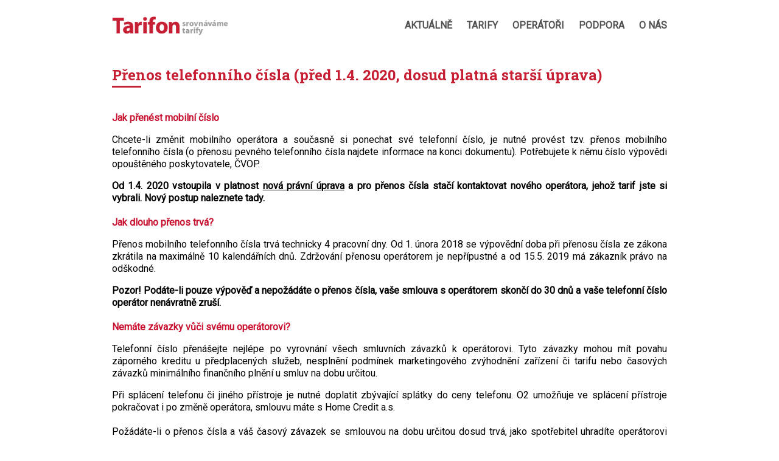

--- FILE ---
content_type: text/html; charset=UTF-8
request_url: https://www.tarifon.cz/prenos-cisla/
body_size: 5792
content:
<!DOCTYPE html>
<html lang="cs">
<head>
	<title>Tarifon - Přenos telefonního čísla (před 1.4. 2020, dosud platná starší úprava)</title>
	<meta charset="utf-8">
	<meta http-equiv="Content-Type" content="text/html; charset=utf-8">
	<meta name="Generator" content="WeDeCom Publisher">
	<meta name="Author" content="WeDeCom s.r.o. - http://www.wedecom.cz">
	<meta name="description" content="Srovnávač a kalkulátor mobilních a internetových tarifů akreditovaný ČTÚ">
	<meta name="viewport" content="width=800">
	<link type="image/x-icon" rel="shortcut icon" href="/favicon.ico?a">
<link rel="stylesheet" type="text/css" href="/webtemp/cssloader-a1053dc003fb20124fdb291bf8fc2b3a.css" />	<link href="https://fonts.googleapis.com/css?family=Roboto|Roboto+Slab:400,700&amp;subset=latin-ext" rel="stylesheet">

	<!--[if IE]>
	<style>
	  sup,sub { font-size:12px !important; }
	</style>
	<![endif]-->
	<a href="https://plus.google.com/103024932164374938698" rel="publisher"></a>


	<script> dataLayer = []; </script>
</head>

<body>
	<div class="tarifon">

			<div class="wrap header-wrap">
				<div class="header">
					<a class="tarifon-logo tarifon-logo-small" href="/"><img src="/images/logo-small.png" alt="Tarifon: porovnáváme tarify"></a>
					<a class="nav-toggle"><i class="fa fa-navicon"></i> <span>Menu</span></a>
				</div>
<div id="nav" class="c-simplemenu"><ul class="tree-nojs"><li id="nav-187" class="first"><ins> </ins><a href="/aktuality/"><span>Aktuálně</span></a></li><li id="nav-19"><ins> </ins><a href="/prehled-tarifu-2/"><span>Tarify</span></a><ul><li id="nav-24" class="first"><ins> </ins><a href="/prehled-tarifu/mobilni-tarify/"><span>Mobilní tarify</span></a></li><li id="nav-25"><ins> </ins><a href="/prehled-tarifu/mobilni-internet/"><span>Mobilní internet</span></a></li><li id="nav-87"><ins> </ins><a href="/prehled-tarifu/pevny-internet/"><span>Internet doma</span></a></li><li id="nav-86"><ins> </ins><a href="/prehled-tarifu/pevne-tarify/"><span>Volání doma</span></a></li><li id="nav-297"><ins> </ins><a href="/prehled-tarifu/tv/"><span>Televize</span></a></li></ul></li><li id="nav-7"><ins> </ins><a href="/operatori/"><span>Operátoři</span></a><ul><li id="nav-58" class="first"><ins> </ins><a href="/o2/"><span>O2</span></a></li><li id="nav-60"><ins> </ins><a href="/t-mobile/"><span>T-Mobile</span></a></li><li id="nav-59"><ins> </ins><a href="/vodafone/"><span>Vodafone</span></a></li><li id="nav-306"><ins> </ins><a href="/operatori/"><span>Virtuální operátoři</span></a></li><li id="nav-268"><ins> </ins><a href="/operatori-doma/"><span>Operátoři doma</span></a></li></ul></li><li id="nav-4"><ins> </ins><a href="/par-tipu/"><span>Podpora</span></a><ul><li id="nav-295" class="first"><ins> </ins><a href="/prenos-cisla-2/"><span>Přechod k jinému operátorovi</span></a></li><li id="nav-75"><ins> </ins><a href="/caste-otazky-a-odpovedi/"><span>Časté dotazy</span></a></li><li id="nav-71"><ins> </ins><a href="/nez-uzavrete-smlouvu/"><span>Jak uspořit</span></a></li></ul></li><li id="nav-79"><ins> </ins><a href="/tarifon-cz/"><span>O nás</span></a><ul><li id="nav-81" class="first"><ins> </ins><a href="/o-tarifonu/"><span>O Tarifonu</span></a></li><li id="nav-82"><ins> </ins><a href="/podminky/"><span>Podmínky</span></a></li><li id="nav-80"><ins> </ins><a href="/kontakty/"><span>Provozovatel</span></a></li><li id="nav-246"><ins> </ins><a href="/kontakt/"><span>Kontakty</span></a></li></ul></li></ul>
</div>			</div>

<!--		-->




		<div class="content">

	<h1>Přenos telefonního čísla (před 1.4. 2020, dosud platná starší úprava)</h1>


<div id="web-prenos-cisla" class="components">
		<div class="component-wrap c-text-wrap">
			<div id="c401" class="c-text"><p style="text-align: justify;"><strong><span style="color: #c81432;">Jak přenést mobilní číslo<br /></span></strong></p>
<p style="text-align: justify;"><strong></strong>Chcete-li změnit mobilního operátora a současně si ponechat své telefonní číslo, je nutné provést tzv. přenos mobilního telefonního čísla (o přenosu pevného telefonního čísla najdete informace na konci dokumentu). Potřebujete k němu číslo výpovědi opouštěného poskytovatele, ČVOP.</p>
<p style="text-align: justify;"><strong>Od 1.4. 2020 vstoupila v platnost <a title="Schválena další novela ZEK" href="/aktuality/schvalena-novela-zek/" target="_blank">nová právní úprava</a> a pro přenos čísla stačí kontaktovat nového operátora, jehož tarif jste si vybrali. Nový postup naleznete tady.<br /></strong><br /><span style="color: #c81432;"><strong>Jak dlouho přenos trvá?</strong></span></p>
<p style="text-align: justify;">Přenos mobilního telefonního čísla trvá technicky 4 pracovní dny. Od 1. února 2018 se výpovědní doba při přenosu čísla ze zákona zkrátila na maximálně 10 kalendářních dnů. Zdržování přenosu operátorem je nepřípustné a od 15.5. 2019 má zákazník právo na odškodné.</p>
<p style="text-align: justify;"><strong>Pozor! Podáte-li pouze výpověď a nepožádáte o přenos čísla, vaše smlouva s operátorem skončí do 30 dnů a vaše telefonní číslo operátor nenávratně zruší.</strong><br /><br /><strong><span style="color: #c81432;">Nemáte závazky vůči svému operátorovi?</span></strong></p>
<p style="text-align: justify;">Telefonní číslo přenášejte nejlépe po vyrovnání všech smluvních závazků k operátorovi. Tyto závazky mohou mít povahu záporného kreditu u předplacených služeb, nesplnění podmínek marketingového zvýhodnění zařízení či tarifu nebo časových závazků minimálního finančního plnění u smluv na dobu určitou.</p>
<p style="text-align: justify;">Při splácení telefonu či jiného přístroje je nutné doplatit zbývající splátky do ceny telefonu. O2 umožňuje ve splácení přístroje pokračovat i po změně operátora, smlouvu máte s Home Credit a.s.<br /><br />Požádáte-li o přenos čísla a váš časový závazek se smlouvou na dobu určitou dosud trvá, jako spotřebitel uhradíte operátorovi smluvní sankci ve výši 1/5 celkové zbylé částky (podnikatelé a firmy celou částku), kterou byste operátorovi zaplatili do konce trvání smlouvy.  Spočtěte si, zda se vám v takovém případě přenos čísla vyplatí.</p>
<p style="text-align: justify;">Pozn. Smluvní pokuty zmizí od 1.4. 2020. I pro živnostníky a malé podnikatele.<br /><br /><span style="color: #c81432;"><strong>Podejte výpověď a žádost o přenos u opouštěného  operátora</strong></span></p>
<p style="text-align: justify;">Podejte výpověď u současného operátora a zároveň u něj (vždy!) požádejte o uvolnění telefonního čísla k přenosu. Opouštěný operátor vám přidělí číslo výpovědi opouštěného poskytovatele, ČVOP, se standardní platností 60 dnů. ČVOP je 14místné číslo, které obdržíte v SMS. Nejbližší možný termínu přenosu udávají 4. a 5. číslice (měsíc) a 6. a 7. (den) ČVOP.</p>
<p style="text-align: justify;"><span style="display: inline !important; float: none; background-color: #ffffff; color: #000000; font-family: inherit; font-size: 100%; font-size-adjust: none; font-stretch: inherit; font-style: inherit; font-variant: inherit; font-weight: inherit; letter-spacing: normal; line-height: inherit; orphans: 2; text-align: justify; text-decoration: none; text-indent: 0px; text-transform: none; -webkit-text-stroke-width: 0px; white-space: normal; word-spacing: 0px;">Pozn. Od 1.4. 2020 stačí pro přenos kontaktovat přejímajícího operátora, jehož tarif jste si vybrali.</span><br /><br /><strong><span style="color: #c81432;">Objednejte nové služby přejímajícího operátora</span></strong></p>
<p style="text-align: justify;">Po získání ČVOP si lze objednat tarif nového, tj. přejímajícího operátora. Potřebujete také své rodné číslo (operátoři ho využívají k ověření platební morálky v systému SOLUS) a obvykle i číslo občanského průkazu. Po odsouhlasení smluvních podmínek obdržíte novou SIM kartu, která nemusí být hned funkční. SIM aktivuje operátor v řádu hodin po převzetí nebo zaplacení kreditu nebo ji aktivujete sami způsobem, který vám sdělí přejímající operátor.</p>
<p style="text-align: justify;">Nedoporučujeme opačný postup, tj. nejprve objednat nový tarif a až poté vypovídat služby. Výpověď se může "zatoulat" a můžete být zbytečně obtěžováni přejímajícím operátorem. Vaše pozice s ČVOP v ruce bude silnější jak u přejímajícího, tak u opouštěného operátora. Pokud ČVOP nakonec nevyužijete a neobjednáte u nového operátora např. proto, že vám opouštený operátor nabídne zajímavější tarif, nic se neděje, ČVOP jednoduše vyprší platnost.<br /><br /><span style="color: #c81432;"><strong>Dokončení přenosu mobilního čísla k novému operátorovi</strong></span></p>
<p style="text-align: justify;">Přenos probíhá v noci od půlnoci do 6 hodin ráno 4. den přenosu, kdy se deaktivuje původní a oživí nová SIM karta. Po 6. hodině byste měli být přepojeni a po vložení a aktivaci nové SIM číslo funkční v nové síti.<br /><br /><strong><span style="color: #c81432;">Jak požádat o přenos mobilního čísla a získat ČVOP</span></strong></p>
<p style="text-align: center;"><img src="/data/user/Prenos.png" border="0" width="661" height="361" /></p>
<p style="text-align: justify;"><br /><strong><span style="color: #c81432;">Jak přenést číslo pevného (domácího) internetu</span></strong></p>
<p style="text-align: justify;"><strong></strong>Chcete-li změnit poskytovatele pevného xDSL internetu doma, potřebujete znát telefonní číslo a referenční číslo své přípojky nebo ČVOP plus kód pro ukončení služby (KPU).<br /><br />Každá pevná xDSL přípojka k internetu má - stejně jako pevná telefonní linka - devítimístné telefonní číslo začínající číslicemi 2,3,4 nebo 5. Při přenosu tohoto pevného čísla k jinému poskytovateli, tj. při změně operátora xDSL připojení k internetu, si vyžádejte od opouštěného operátora tzv. kód pro ukončení služby (KPU). Jde o sedmimístné číslo (před lomítkem, za kterým mohou následovat další číslice) identifikující požadavek na zrušení služby a přenos čísla.<br /><br />S číslem KPU kontaktujte přejímajícího operátora a objednejte pevný internet. Přejímající operátor může vedle KPU požadovat ČVOP a/nebo telefonní číslo linky, na které je přípojka k internetu provozována, a desetimístné tzv. referenční číslo. Obojí najdete na vyúčtování nebo vám je sdělí opouštěný operátor.<br /><br />Přejímající operátor po uzavření smlouvy s vámi kontaktuje opouštěného operátora, který má 20 dnů na vyřízení přenosu čísla a služby. K přepojení služby dojde zpravidla automaticky, aniž by vám internet vypadl na delší dobu. Spíše výjimečně bude nutné nastavit domácí modem podle pokynů nového poskytovatele, který by měl přepojení potvrdit mailem a SMS.</p></div>
		</div>
</div>		</div>




<div class="footer">
	<div class="footer-inner wrap">
		<p class="footer-outside">
			<strong class="footer-outside-1">Aktualizace dat: 21.1.2026 16:29</strong>
			<span class="footer-outside-2">Ceny uvedeny včetně DPH</span>
		</p>
		<div class="footer-cols">
			<div class="footer-col">
				<h4>Tarify</h4>
<div id="navRates" class="c-simplemenu"><ul class="tree-nojs"><li id="navRates-24" class="first"><ins> </ins><a href="/prehled-tarifu/mobilni-tarify/"><span>Mobilní tarify</span></a></li><li id="navRates-25"><ins> </ins><a href="/prehled-tarifu/mobilni-internet/"><span>Mobilní internet</span></a></li><li id="navRates-87"><ins> </ins><a href="/prehled-tarifu/pevny-internet/"><span>Internet doma</span></a></li><li id="navRates-86"><ins> </ins><a href="/prehled-tarifu/pevne-tarify/"><span>Volání doma</span></a></li><li id="navRates-297"><ins> </ins><a href="/prehled-tarifu/tv/"><span>Televize</span></a></li></ul>
</div>			</div>
			<div class="footer-col">
				<h4>Operátoři</h4>
<div id="navOperators" class="c-simplemenu"><ul class="tree-nojs"><li id="navOperators-58" class="first"><ins> </ins><a href="/o2/"><span>O2</span></a></li><li id="navOperators-60"><ins> </ins><a href="/t-mobile/"><span>T-Mobile</span></a></li><li id="navOperators-59"><ins> </ins><a href="/vodafone/"><span>Vodafone</span></a></li><li id="navOperators-306"><ins> </ins><a href="/operatori/"><span>Virtuální operátoři</span></a></li><li id="navOperators-268"><ins> </ins><a href="/operatori-doma/"><span>Operátoři doma</span></a></li></ul>
</div>			</div>
			<div class="footer-col">
				<h4>Podpora</h4>
<div id="navSupport" class="c-simplemenu"><ul class="tree-nojs"><li id="navSupport-295" class="first"><ins> </ins><a href="/prenos-cisla-2/"><span>Přechod k jinému operátorovi</span></a></li><li id="navSupport-75"><ins> </ins><a href="/caste-otazky-a-odpovedi/"><span>Časté dotazy</span></a></li><li id="navSupport-71"><ins> </ins><a href="/nez-uzavrete-smlouvu/"><span>Jak uspořit</span></a></li></ul>
</div>			</div>
			<div class="footer-col">
				<h4>O nás</h4>
<div id="navTarifon" class="c-simplemenu"><ul class="tree-nojs"><li id="navTarifon-81" class="first"><ins> </ins><a href="/o-tarifonu/"><span>O Tarifonu</span></a></li><li id="navTarifon-82"><ins> </ins><a href="/podminky/"><span>Podmínky</span></a></li><li id="navTarifon-80"><ins> </ins><a href="/kontakty/"><span>Provozovatel</span></a></li><li id="navTarifon-246"><ins> </ins><a href="/kontakt/"><span>Kontakty</span></a></li></ul>
</div>			</div>
		</div>
		
		<p class="footer-bottom">
			<span class="logo footer-bottom-1"><img src="/images/logo-white.png"></span>
			<span class="footer-bottom-2">Tarifon &copy; 2012&mdash;2026</span>
		</p>
	</div>
</div>
	</div>


<script src="//code.jquery.com/jquery-1.11.0.min.js"></script>
<script type="text/javascript" src="/webtemp/jsloader-ba16f54caa7b6dfcc70e61cd7fd03f4d.js"></script>
<script type="text/javascript">
	var logged = false;
	var company = false;
	var resultsPerPage = 5;
	var abScripts = {"1":{"abg_id":"1","abs_id":"1","abs_code":"1A","abs_description":"Telefon povinn\u00fd","abs_percent":"100","abg_title":"telefonn\u00ed \u010d\u00edslo povinn\u00e9\/nepovinn\u00e9"},"3":{"abg_id":"3","abs_id":"6","abs_code":"op_A","abs_description":"Oper\u00e1tor povinn\u00fd","abs_percent":"100","abg_title":"oper\u00e1tor povinn\u00fd\/nepovinn\u00fd"}};
	var smallScreen = false;
	var iframe = false;
	var leadSentText = "D\u011bkujeme za popt\u00e1vku. Zavol\u00e1me v\u00e1m nejpozd\u011bji po v\u00edkendu.";
	var requiredPhoneText = "Zadejte pros\u00edm sv\u00e9 mobiln\u00ed \u010d\u00edslo";
	var moneyRequired = false;
	var phoneRequired = false;
	var operatorRequired = false;

	function showPopup() {
		$.nmManual("\/popup\/lead\/?source=timer", {
			modal: false
		});
	}

	function focusFirstInput()
	{
		$('input').first().focus();
	}

	$(document).ready(function() {
			window.setTimeout(function() {
				showPopup();
			}, 5 * 1000);



			window.setTimeout(function() {
				$.nmManual("\/popup\/lead-number-transfer\/", {
					modal: false
				});
			}, 10000);




	});

  (function(i,s,o,g,r,a,m){ i['GoogleAnalyticsObject']=r;i[r]=i[r]||function(){
  (i[r].q=i[r].q||[]).push(arguments)},i[r].l=1*new Date();a=s.createElement(o),
  m=s.getElementsByTagName(o)[0];a.async=1;a.src=g;m.parentNode.insertBefore(a,m)
  })(window,document,'script','//www.google-analytics.com/analytics.js','ga');

  ga('create', 'UA-6025476-47', 'tarifon.cz');
	ga('set', 'dimension1', '1A');
	ga('set', 'dimension3', 'op_A');
  ga('send', 'pageview');

</script>




</body>
</html>


--- FILE ---
content_type: text/css
request_url: https://www.tarifon.cz/webtemp/cssloader-a1053dc003fb20124fdb291bf8fc2b3a.css
body_size: 18074
content:
/*
 * jQuery UI Datepicker 1.8.18
 *
 * Copyright 2011, AUTHORS.txt (http://jqueryui.com/about)
 * Dual licensed under the MIT or GPL Version 2 licenses.
 * http://jquery.org/license
 *
 * http://docs.jquery.com/UI/Datepicker#theming
 */
.ui-datepicker { width: 17em; padding: .2em .2em 0; display: none; }
.ui-datepicker .ui-datepicker-header { position:relative; padding:.2em 0; }
.ui-datepicker .ui-datepicker-prev, .ui-datepicker .ui-datepicker-next { position:absolute; top: 2px; width: 1.8em; height: 1.8em; }
.ui-datepicker .ui-datepicker-prev-hover, .ui-datepicker .ui-datepicker-next-hover { top: 1px; }
.ui-datepicker .ui-datepicker-prev { left:2px; }
.ui-datepicker .ui-datepicker-next { right:2px; }
.ui-datepicker .ui-datepicker-prev-hover { left:1px; }
.ui-datepicker .ui-datepicker-next-hover { right:1px; }
.ui-datepicker .ui-datepicker-prev span, .ui-datepicker .ui-datepicker-next span { display: block; position: absolute; left: 50%; margin-left: -8px; top: 50%; margin-top: -8px;  }
.ui-datepicker .ui-datepicker-title { margin: 0 2.3em; line-height: 1.8em; text-align: center; }
.ui-datepicker .ui-datepicker-title select { font-size:1em; margin:1px 0; }
.ui-datepicker select.ui-datepicker-month-year {width: 100%;}
.ui-datepicker select.ui-datepicker-month, 
.ui-datepicker select.ui-datepicker-year { width: 49%;}
.ui-datepicker table {width: 100%; font-size: .9em; border-collapse: collapse; margin:0 0 .4em; }
.ui-datepicker th { padding: .7em .3em; text-align: center; font-weight: bold; border: 0;  }
.ui-datepicker td { border: 0; padding: 1px; }
.ui-datepicker td span, .ui-datepicker td a { display: block; padding: .2em; text-align: right; text-decoration: none; }
.ui-datepicker .ui-datepicker-buttonpane { background-image: none; margin: .7em 0 0 0; padding:0 .2em; border-left: 0; border-right: 0; border-bottom: 0; }
.ui-datepicker .ui-datepicker-buttonpane button { float: right; margin: .5em .2em .4em; cursor: pointer; padding: .2em .6em .3em .6em; width:auto; overflow:visible; }
.ui-datepicker .ui-datepicker-buttonpane button.ui-datepicker-current { float:left; }

/* with multiple calendars */
.ui-datepicker.ui-datepicker-multi { width:auto; }
.ui-datepicker-multi .ui-datepicker-group { float:left; }
.ui-datepicker-multi .ui-datepicker-group table { width:95%; margin:0 auto .4em; }
.ui-datepicker-multi-2 .ui-datepicker-group { width:50%; }
.ui-datepicker-multi-3 .ui-datepicker-group { width:33.3%; }
.ui-datepicker-multi-4 .ui-datepicker-group { width:25%; }
.ui-datepicker-multi .ui-datepicker-group-last .ui-datepicker-header { border-left-width:0; }
.ui-datepicker-multi .ui-datepicker-group-middle .ui-datepicker-header { border-left-width:0; }
.ui-datepicker-multi .ui-datepicker-buttonpane { clear:left; }
.ui-datepicker-row-break { clear:both; width:100%; font-size:0em; }

/* RTL support */
.ui-datepicker-rtl { direction: rtl; }
.ui-datepicker-rtl .ui-datepicker-prev { right: 2px; left: auto; }
.ui-datepicker-rtl .ui-datepicker-next { left: 2px; right: auto; }
.ui-datepicker-rtl .ui-datepicker-prev:hover { right: 1px; left: auto; }
.ui-datepicker-rtl .ui-datepicker-next:hover { left: 1px; right: auto; }
.ui-datepicker-rtl .ui-datepicker-buttonpane { clear:right; }
.ui-datepicker-rtl .ui-datepicker-buttonpane button { float: left; }
.ui-datepicker-rtl .ui-datepicker-buttonpane button.ui-datepicker-current { float:right; }
.ui-datepicker-rtl .ui-datepicker-group { float:right; }
.ui-datepicker-rtl .ui-datepicker-group-last .ui-datepicker-header { border-right-width:0; border-left-width:1px; }
.ui-datepicker-rtl .ui-datepicker-group-middle .ui-datepicker-header { border-right-width:0; border-left-width:1px; }

/* IE6 IFRAME FIX (taken from datepicker 1.5.3 */
.ui-datepicker-cover {
    display: none; /*sorry for IE5*/
    display/**/: block; /*sorry for IE5*/
    position: absolute; /*must have*/
    z-index: -1; /*must have*/
    filter: mask(); /*must have*/
    top: -4px; /*must have*/
    left: -4px; /*must have*/
    width: 200px; /*must have*/
    height: 200px; /*must have*/
}/*!
 *  Font Awesome 4.4.0 by @davegandy - http://fontawesome.io - @fontawesome
 *  License - http://fontawesome.io/license (Font: SIL OFL 1.1, CSS: MIT License)
 */
/* FONT PATH
 * -------------------------- */
@font-face {
  font-family: 'FontAwesome';
  src: url('/fonts/fontawesome-webfont.eot?v=4.4.0');
  src: url('/fonts/fontawesome-webfont.eot?#iefix&v=4.4.0') format('embedded-opentype'), url('/fonts/fontawesome-webfont.woff2?v=4.4.0') format('woff2'), url('/fonts/fontawesome-webfont.woff?v=4.4.0') format('woff'), url('/fonts/fontawesome-webfont.ttf?v=4.4.0') format('truetype'), url('/fonts/fontawesome-webfont.svg?v=4.4.0#fontawesomeregular') format('svg');
  font-weight: normal;
  font-style: normal;
}
.fa {
  display: inline-block;
  font: normal normal normal 14px/1 FontAwesome;
  font-size: inherit;
  text-rendering: auto;
  -webkit-font-smoothing: antialiased;
  -moz-osx-font-smoothing: grayscale;
}
/* makes the font 33% larger relative to the icon container */
.fa-lg {
  font-size: 1.33333333em;
  line-height: 0.75em;
  vertical-align: -15%;
}
.fa-2x {
  font-size: 2em;
}
.fa-3x {
  font-size: 3em;
}
.fa-4x {
  font-size: 4em;
}
.fa-5x {
  font-size: 5em;
}
.fa-fw {
  width: 1.28571429em;
  text-align: center;
}
.fa-ul {
  padding-left: 0;
  margin-left: 2.14285714em;
  list-style-type: none;
}
.fa-ul > li {
  position: relative;
}
.fa-li {
  position: absolute;
  left: -2.14285714em;
  width: 2.14285714em;
  top: 0.14285714em;
  text-align: center;
}
.fa-li.fa-lg {
  left: -1.85714286em;
}
.fa-border {
  padding: .2em .25em .15em;
  border: solid 0.08em #eeeeee;
  border-radius: .1em;
}
.fa-pull-left {
  float: left;
}
.fa-pull-right {
  float: right;
}
.fa.fa-pull-left {
  margin-right: .3em;
}
.fa.fa-pull-right {
  margin-left: .3em;
}
/* Deprecated as of 4.4.0 */
.pull-right {
  float: right;
}
.pull-left {
  float: left;
}
.fa.pull-left {
  margin-right: .3em;
}
.fa.pull-right {
  margin-left: .3em;
}
.fa-spin {
  -webkit-animation: fa-spin 2s infinite linear;
  animation: fa-spin 2s infinite linear;
}
.fa-pulse {
  -webkit-animation: fa-spin 1s infinite steps(8);
  animation: fa-spin 1s infinite steps(8);
}
@-webkit-keyframes fa-spin {
  0% {
    -webkit-transform: rotate(0deg);
    transform: rotate(0deg);
  }
  100% {
    -webkit-transform: rotate(359deg);
    transform: rotate(359deg);
  }
}
@keyframes fa-spin {
  0% {
    -webkit-transform: rotate(0deg);
    transform: rotate(0deg);
  }
  100% {
    -webkit-transform: rotate(359deg);
    transform: rotate(359deg);
  }
}
.fa-rotate-90 {
  filter: progid:DXImageTransform.Microsoft.BasicImage(rotation=1);
  -webkit-transform: rotate(90deg);
  -ms-transform: rotate(90deg);
  transform: rotate(90deg);
}
.fa-rotate-180 {
  filter: progid:DXImageTransform.Microsoft.BasicImage(rotation=2);
  -webkit-transform: rotate(180deg);
  -ms-transform: rotate(180deg);
  transform: rotate(180deg);
}
.fa-rotate-270 {
  filter: progid:DXImageTransform.Microsoft.BasicImage(rotation=3);
  -webkit-transform: rotate(270deg);
  -ms-transform: rotate(270deg);
  transform: rotate(270deg);
}
.fa-flip-horizontal {
  filter: progid:DXImageTransform.Microsoft.BasicImage(rotation=0, mirror=1);
  -webkit-transform: scale(-1, 1);
  -ms-transform: scale(-1, 1);
  transform: scale(-1, 1);
}
.fa-flip-vertical {
  filter: progid:DXImageTransform.Microsoft.BasicImage(rotation=2, mirror=1);
  -webkit-transform: scale(1, -1);
  -ms-transform: scale(1, -1);
  transform: scale(1, -1);
}
:root .fa-rotate-90,
:root .fa-rotate-180,
:root .fa-rotate-270,
:root .fa-flip-horizontal,
:root .fa-flip-vertical {
  filter: none;
}
.fa-stack {
  position: relative;
  display: inline-block;
  width: 2em;
  height: 2em;
  line-height: 2em;
  vertical-align: middle;
}
.fa-stack-1x,
.fa-stack-2x {
  position: absolute;
  left: 0;
  width: 100%;
  text-align: center;
}
.fa-stack-1x {
  line-height: inherit;
}
.fa-stack-2x {
  font-size: 2em;
}
.fa-inverse {
  color: #ffffff;
}
/* Font Awesome uses the Unicode Private Use Area (PUA) to ensure screen
   readers do not read off random characters that represent icons */
.fa-glass:before {
  content: "\f000";
}
.fa-music:before {
  content: "\f001";
}
.fa-search:before {
  content: "\f002";
}
.fa-envelope-o:before {
  content: "\f003";
}
.fa-heart:before {
  content: "\f004";
}
.fa-star:before {
  content: "\f005";
}
.fa-star-o:before {
  content: "\f006";
}
.fa-user:before {
  content: "\f007";
}
.fa-film:before {
  content: "\f008";
}
.fa-th-large:before {
  content: "\f009";
}
.fa-th:before {
  content: "\f00a";
}
.fa-th-list:before {
  content: "\f00b";
}
.fa-check:before {
  content: "\f00c";
}
.fa-remove:before,
.fa-close:before,
.fa-times:before {
  content: "\f00d";
}
.fa-search-plus:before {
  content: "\f00e";
}
.fa-search-minus:before {
  content: "\f010";
}
.fa-power-off:before {
  content: "\f011";
}
.fa-signal:before {
  content: "\f012";
}
.fa-gear:before,
.fa-cog:before {
  content: "\f013";
}
.fa-trash-o:before {
  content: "\f014";
}
.fa-home:before {
  content: "\f015";
}
.fa-file-o:before {
  content: "\f016";
}
.fa-clock-o:before {
  content: "\f017";
}
.fa-road:before {
  content: "\f018";
}
.fa-download:before {
  content: "\f019";
}
.fa-arrow-circle-o-down:before {
  content: "\f01a";
}
.fa-arrow-circle-o-up:before {
  content: "\f01b";
}
.fa-inbox:before {
  content: "\f01c";
}
.fa-play-circle-o:before {
  content: "\f01d";
}
.fa-rotate-right:before,
.fa-repeat:before {
  content: "\f01e";
}
.fa-refresh:before {
  content: "\f021";
}
.fa-list-alt:before {
  content: "\f022";
}
.fa-lock:before {
  content: "\f023";
}
.fa-flag:before {
  content: "\f024";
}
.fa-headphones:before {
  content: "\f025";
}
.fa-volume-off:before {
  content: "\f026";
}
.fa-volume-down:before {
  content: "\f027";
}
.fa-volume-up:before {
  content: "\f028";
}
.fa-qrcode:before {
  content: "\f029";
}
.fa-barcode:before {
  content: "\f02a";
}
.fa-tag:before {
  content: "\f02b";
}
.fa-tags:before {
  content: "\f02c";
}
.fa-book:before {
  content: "\f02d";
}
.fa-bookmark:before {
  content: "\f02e";
}
.fa-print:before {
  content: "\f02f";
}
.fa-camera:before {
  content: "\f030";
}
.fa-font:before {
  content: "\f031";
}
.fa-bold:before {
  content: "\f032";
}
.fa-italic:before {
  content: "\f033";
}
.fa-text-height:before {
  content: "\f034";
}
.fa-text-width:before {
  content: "\f035";
}
.fa-align-left:before {
  content: "\f036";
}
.fa-align-center:before {
  content: "\f037";
}
.fa-align-right:before {
  content: "\f038";
}
.fa-align-justify:before {
  content: "\f039";
}
.fa-list:before {
  content: "\f03a";
}
.fa-dedent:before,
.fa-outdent:before {
  content: "\f03b";
}
.fa-indent:before {
  content: "\f03c";
}
.fa-video-camera:before {
  content: "\f03d";
}
.fa-photo:before,
.fa-image:before,
.fa-picture-o:before {
  content: "\f03e";
}
.fa-pencil:before {
  content: "\f040";
}
.fa-map-marker:before {
  content: "\f041";
}
.fa-adjust:before {
  content: "\f042";
}
.fa-tint:before {
  content: "\f043";
}
.fa-edit:before,
.fa-pencil-square-o:before {
  content: "\f044";
}
.fa-share-square-o:before {
  content: "\f045";
}
.fa-check-square-o:before {
  content: "\f046";
}
.fa-arrows:before {
  content: "\f047";
}
.fa-step-backward:before {
  content: "\f048";
}
.fa-fast-backward:before {
  content: "\f049";
}
.fa-backward:before {
  content: "\f04a";
}
.fa-play:before {
  content: "\f04b";
}
.fa-pause:before {
  content: "\f04c";
}
.fa-stop:before {
  content: "\f04d";
}
.fa-forward:before {
  content: "\f04e";
}
.fa-fast-forward:before {
  content: "\f050";
}
.fa-step-forward:before {
  content: "\f051";
}
.fa-eject:before {
  content: "\f052";
}
.fa-chevron-left:before {
  content: "\f053";
}
.fa-chevron-right:before {
  content: "\f054";
}
.fa-plus-circle:before {
  content: "\f055";
}
.fa-minus-circle:before {
  content: "\f056";
}
.fa-times-circle:before {
  content: "\f057";
}
.fa-check-circle:before {
  content: "\f058";
}
.fa-question-circle:before {
  content: "\f059";
}
.fa-info-circle:before {
  content: "\f05a";
}
.fa-crosshairs:before {
  content: "\f05b";
}
.fa-times-circle-o:before {
  content: "\f05c";
}
.fa-check-circle-o:before {
  content: "\f05d";
}
.fa-ban:before {
  content: "\f05e";
}
.fa-arrow-left:before {
  content: "\f060";
}
.fa-arrow-right:before {
  content: "\f061";
}
.fa-arrow-up:before {
  content: "\f062";
}
.fa-arrow-down:before {
  content: "\f063";
}
.fa-mail-forward:before,
.fa-share:before {
  content: "\f064";
}
.fa-expand:before {
  content: "\f065";
}
.fa-compress:before {
  content: "\f066";
}
.fa-plus:before {
  content: "\f067";
}
.fa-minus:before {
  content: "\f068";
}
.fa-asterisk:before {
  content: "\f069";
}
.fa-exclamation-circle:before {
  content: "\f06a";
}
.fa-gift:before {
  content: "\f06b";
}
.fa-leaf:before {
  content: "\f06c";
}
.fa-fire:before {
  content: "\f06d";
}
.fa-eye:before {
  content: "\f06e";
}
.fa-eye-slash:before {
  content: "\f070";
}
.fa-warning:before,
.fa-exclamation-triangle:before {
  content: "\f071";
}
.fa-plane:before {
  content: "\f072";
}
.fa-calendar:before {
  content: "\f073";
}
.fa-random:before {
  content: "\f074";
}
.fa-comment:before {
  content: "\f075";
}
.fa-magnet:before {
  content: "\f076";
}
.fa-chevron-up:before {
  content: "\f077";
}
.fa-chevron-down:before {
  content: "\f078";
}
.fa-retweet:before {
  content: "\f079";
}
.fa-shopping-cart:before {
  content: "\f07a";
}
.fa-folder:before {
  content: "\f07b";
}
.fa-folder-open:before {
  content: "\f07c";
}
.fa-arrows-v:before {
  content: "\f07d";
}
.fa-arrows-h:before {
  content: "\f07e";
}
.fa-bar-chart-o:before,
.fa-bar-chart:before {
  content: "\f080";
}
.fa-twitter-square:before {
  content: "\f081";
}
.fa-facebook-square:before {
  content: "\f082";
}
.fa-camera-retro:before {
  content: "\f083";
}
.fa-key:before {
  content: "\f084";
}
.fa-gears:before,
.fa-cogs:before {
  content: "\f085";
}
.fa-comments:before {
  content: "\f086";
}
.fa-thumbs-o-up:before {
  content: "\f087";
}
.fa-thumbs-o-down:before {
  content: "\f088";
}
.fa-star-half:before {
  content: "\f089";
}
.fa-heart-o:before {
  content: "\f08a";
}
.fa-sign-out:before {
  content: "\f08b";
}
.fa-linkedin-square:before {
  content: "\f08c";
}
.fa-thumb-tack:before {
  content: "\f08d";
}
.fa-external-link:before {
  content: "\f08e";
}
.fa-sign-in:before {
  content: "\f090";
}
.fa-trophy:before {
  content: "\f091";
}
.fa-github-square:before {
  content: "\f092";
}
.fa-upload:before {
  content: "\f093";
}
.fa-lemon-o:before {
  content: "\f094";
}
.fa-phone:before {
  content: "\f095";
}
.fa-square-o:before {
  content: "\f096";
}
.fa-bookmark-o:before {
  content: "\f097";
}
.fa-phone-square:before {
  content: "\f098";
}
.fa-twitter:before {
  content: "\f099";
}
.fa-facebook-f:before,
.fa-facebook:before {
  content: "\f09a";
}
.fa-github:before {
  content: "\f09b";
}
.fa-unlock:before {
  content: "\f09c";
}
.fa-credit-card:before {
  content: "\f09d";
}
.fa-feed:before,
.fa-rss:before {
  content: "\f09e";
}
.fa-hdd-o:before {
  content: "\f0a0";
}
.fa-bullhorn:before {
  content: "\f0a1";
}
.fa-bell:before {
  content: "\f0f3";
}
.fa-certificate:before {
  content: "\f0a3";
}
.fa-hand-o-right:before {
  content: "\f0a4";
}
.fa-hand-o-left:before {
  content: "\f0a5";
}
.fa-hand-o-up:before {
  content: "\f0a6";
}
.fa-hand-o-down:before {
  content: "\f0a7";
}
.fa-arrow-circle-left:before {
  content: "\f0a8";
}
.fa-arrow-circle-right:before {
  content: "\f0a9";
}
.fa-arrow-circle-up:before {
  content: "\f0aa";
}
.fa-arrow-circle-down:before {
  content: "\f0ab";
}
.fa-globe:before {
  content: "\f0ac";
}
.fa-wrench:before {
  content: "\f0ad";
}
.fa-tasks:before {
  content: "\f0ae";
}
.fa-filter:before {
  content: "\f0b0";
}
.fa-briefcase:before {
  content: "\f0b1";
}
.fa-arrows-alt:before {
  content: "\f0b2";
}
.fa-group:before,
.fa-users:before {
  content: "\f0c0";
}
.fa-chain:before,
.fa-link:before {
  content: "\f0c1";
}
.fa-cloud:before {
  content: "\f0c2";
}
.fa-flask:before {
  content: "\f0c3";
}
.fa-cut:before,
.fa-scissors:before {
  content: "\f0c4";
}
.fa-copy:before,
.fa-files-o:before {
  content: "\f0c5";
}
.fa-paperclip:before {
  content: "\f0c6";
}
.fa-save:before,
.fa-floppy-o:before {
  content: "\f0c7";
}
.fa-square:before {
  content: "\f0c8";
}
.fa-navicon:before,
.fa-reorder:before,
.fa-bars:before {
  content: "\f0c9";
}
.fa-list-ul:before {
  content: "\f0ca";
}
.fa-list-ol:before {
  content: "\f0cb";
}
.fa-strikethrough:before {
  content: "\f0cc";
}
.fa-underline:before {
  content: "\f0cd";
}
.fa-table:before {
  content: "\f0ce";
}
.fa-magic:before {
  content: "\f0d0";
}
.fa-truck:before {
  content: "\f0d1";
}
.fa-pinterest:before {
  content: "\f0d2";
}
.fa-pinterest-square:before {
  content: "\f0d3";
}
.fa-google-plus-square:before {
  content: "\f0d4";
}
.fa-google-plus:before {
  content: "\f0d5";
}
.fa-money:before {
  content: "\f0d6";
}
.fa-caret-down:before {
  content: "\f0d7";
}
.fa-caret-up:before {
  content: "\f0d8";
}
.fa-caret-left:before {
  content: "\f0d9";
}
.fa-caret-right:before {
  content: "\f0da";
}
.fa-columns:before {
  content: "\f0db";
}
.fa-unsorted:before,
.fa-sort:before {
  content: "\f0dc";
}
.fa-sort-down:before,
.fa-sort-desc:before {
  content: "\f0dd";
}
.fa-sort-up:before,
.fa-sort-asc:before {
  content: "\f0de";
}
.fa-envelope:before {
  content: "\f0e0";
}
.fa-linkedin:before {
  content: "\f0e1";
}
.fa-rotate-left:before,
.fa-undo:before {
  content: "\f0e2";
}
.fa-legal:before,
.fa-gavel:before {
  content: "\f0e3";
}
.fa-dashboard:before,
.fa-tachometer:before {
  content: "\f0e4";
}
.fa-comment-o:before {
  content: "\f0e5";
}
.fa-comments-o:before {
  content: "\f0e6";
}
.fa-flash:before,
.fa-bolt:before {
  content: "\f0e7";
}
.fa-sitemap:before {
  content: "\f0e8";
}
.fa-umbrella:before {
  content: "\f0e9";
}
.fa-paste:before,
.fa-clipboard:before {
  content: "\f0ea";
}
.fa-lightbulb-o:before {
  content: "\f0eb";
}
.fa-exchange:before {
  content: "\f0ec";
}
.fa-cloud-download:before {
  content: "\f0ed";
}
.fa-cloud-upload:before {
  content: "\f0ee";
}
.fa-user-md:before {
  content: "\f0f0";
}
.fa-stethoscope:before {
  content: "\f0f1";
}
.fa-suitcase:before {
  content: "\f0f2";
}
.fa-bell-o:before {
  content: "\f0a2";
}
.fa-coffee:before {
  content: "\f0f4";
}
.fa-cutlery:before {
  content: "\f0f5";
}
.fa-file-text-o:before {
  content: "\f0f6";
}
.fa-building-o:before {
  content: "\f0f7";
}
.fa-hospital-o:before {
  content: "\f0f8";
}
.fa-ambulance:before {
  content: "\f0f9";
}
.fa-medkit:before {
  content: "\f0fa";
}
.fa-fighter-jet:before {
  content: "\f0fb";
}
.fa-beer:before {
  content: "\f0fc";
}
.fa-h-square:before {
  content: "\f0fd";
}
.fa-plus-square:before {
  content: "\f0fe";
}
.fa-angle-double-left:before {
  content: "\f100";
}
.fa-angle-double-right:before {
  content: "\f101";
}
.fa-angle-double-up:before {
  content: "\f102";
}
.fa-angle-double-down:before {
  content: "\f103";
}
.fa-angle-left:before {
  content: "\f104";
}
.fa-angle-right:before {
  content: "\f105";
}
.fa-angle-up:before {
  content: "\f106";
}
.fa-angle-down:before {
  content: "\f107";
}
.fa-desktop:before {
  content: "\f108";
}
.fa-laptop:before {
  content: "\f109";
}
.fa-tablet:before {
  content: "\f10a";
}
.fa-mobile-phone:before,
.fa-mobile:before {
  content: "\f10b";
}
.fa-circle-o:before {
  content: "\f10c";
}
.fa-quote-left:before {
  content: "\f10d";
}
.fa-quote-right:before {
  content: "\f10e";
}
.fa-spinner:before {
  content: "\f110";
}
.fa-circle:before {
  content: "\f111";
}
.fa-mail-reply:before,
.fa-reply:before {
  content: "\f112";
}
.fa-github-alt:before {
  content: "\f113";
}
.fa-folder-o:before {
  content: "\f114";
}
.fa-folder-open-o:before {
  content: "\f115";
}
.fa-smile-o:before {
  content: "\f118";
}
.fa-frown-o:before {
  content: "\f119";
}
.fa-meh-o:before {
  content: "\f11a";
}
.fa-gamepad:before {
  content: "\f11b";
}
.fa-keyboard-o:before {
  content: "\f11c";
}
.fa-flag-o:before {
  content: "\f11d";
}
.fa-flag-checkered:before {
  content: "\f11e";
}
.fa-terminal:before {
  content: "\f120";
}
.fa-code:before {
  content: "\f121";
}
.fa-mail-reply-all:before,
.fa-reply-all:before {
  content: "\f122";
}
.fa-star-half-empty:before,
.fa-star-half-full:before,
.fa-star-half-o:before {
  content: "\f123";
}
.fa-location-arrow:before {
  content: "\f124";
}
.fa-crop:before {
  content: "\f125";
}
.fa-code-fork:before {
  content: "\f126";
}
.fa-unlink:before,
.fa-chain-broken:before {
  content: "\f127";
}
.fa-question:before {
  content: "\f128";
}
.fa-info:before {
  content: "\f129";
}
.fa-exclamation:before {
  content: "\f12a";
}
.fa-superscript:before {
  content: "\f12b";
}
.fa-subscript:before {
  content: "\f12c";
}
.fa-eraser:before {
  content: "\f12d";
}
.fa-puzzle-piece:before {
  content: "\f12e";
}
.fa-microphone:before {
  content: "\f130";
}
.fa-microphone-slash:before {
  content: "\f131";
}
.fa-shield:before {
  content: "\f132";
}
.fa-calendar-o:before {
  content: "\f133";
}
.fa-fire-extinguisher:before {
  content: "\f134";
}
.fa-rocket:before {
  content: "\f135";
}
.fa-maxcdn:before {
  content: "\f136";
}
.fa-chevron-circle-left:before {
  content: "\f137";
}
.fa-chevron-circle-right:before {
  content: "\f138";
}
.fa-chevron-circle-up:before {
  content: "\f139";
}
.fa-chevron-circle-down:before {
  content: "\f13a";
}
.fa-html5:before {
  content: "\f13b";
}
.fa-css3:before {
  content: "\f13c";
}
.fa-anchor:before {
  content: "\f13d";
}
.fa-unlock-alt:before {
  content: "\f13e";
}
.fa-bullseye:before {
  content: "\f140";
}
.fa-ellipsis-h:before {
  content: "\f141";
}
.fa-ellipsis-v:before {
  content: "\f142";
}
.fa-rss-square:before {
  content: "\f143";
}
.fa-play-circle:before {
  content: "\f144";
}
.fa-ticket:before {
  content: "\f145";
}
.fa-minus-square:before {
  content: "\f146";
}
.fa-minus-square-o:before {
  content: "\f147";
}
.fa-level-up:before {
  content: "\f148";
}
.fa-level-down:before {
  content: "\f149";
}
.fa-check-square:before {
  content: "\f14a";
}
.fa-pencil-square:before {
  content: "\f14b";
}
.fa-external-link-square:before {
  content: "\f14c";
}
.fa-share-square:before {
  content: "\f14d";
}
.fa-compass:before {
  content: "\f14e";
}
.fa-toggle-down:before,
.fa-caret-square-o-down:before {
  content: "\f150";
}
.fa-toggle-up:before,
.fa-caret-square-o-up:before {
  content: "\f151";
}
.fa-toggle-right:before,
.fa-caret-square-o-right:before {
  content: "\f152";
}
.fa-euro:before,
.fa-eur:before {
  content: "\f153";
}
.fa-gbp:before {
  content: "\f154";
}
.fa-dollar:before,
.fa-usd:before {
  content: "\f155";
}
.fa-rupee:before,
.fa-inr:before {
  content: "\f156";
}
.fa-cny:before,
.fa-rmb:before,
.fa-yen:before,
.fa-jpy:before {
  content: "\f157";
}
.fa-ruble:before,
.fa-rouble:before,
.fa-rub:before {
  content: "\f158";
}
.fa-won:before,
.fa-krw:before {
  content: "\f159";
}
.fa-bitcoin:before,
.fa-btc:before {
  content: "\f15a";
}
.fa-file:before {
  content: "\f15b";
}
.fa-file-text:before {
  content: "\f15c";
}
.fa-sort-alpha-asc:before {
  content: "\f15d";
}
.fa-sort-alpha-desc:before {
  content: "\f15e";
}
.fa-sort-amount-asc:before {
  content: "\f160";
}
.fa-sort-amount-desc:before {
  content: "\f161";
}
.fa-sort-numeric-asc:before {
  content: "\f162";
}
.fa-sort-numeric-desc:before {
  content: "\f163";
}
.fa-thumbs-up:before {
  content: "\f164";
}
.fa-thumbs-down:before {
  content: "\f165";
}
.fa-youtube-square:before {
  content: "\f166";
}
.fa-youtube:before {
  content: "\f167";
}
.fa-xing:before {
  content: "\f168";
}
.fa-xing-square:before {
  content: "\f169";
}
.fa-youtube-play:before {
  content: "\f16a";
}
.fa-dropbox:before {
  content: "\f16b";
}
.fa-stack-overflow:before {
  content: "\f16c";
}
.fa-instagram:before {
  content: "\f16d";
}
.fa-flickr:before {
  content: "\f16e";
}
.fa-adn:before {
  content: "\f170";
}
.fa-bitbucket:before {
  content: "\f171";
}
.fa-bitbucket-square:before {
  content: "\f172";
}
.fa-tumblr:before {
  content: "\f173";
}
.fa-tumblr-square:before {
  content: "\f174";
}
.fa-long-arrow-down:before {
  content: "\f175";
}
.fa-long-arrow-up:before {
  content: "\f176";
}
.fa-long-arrow-left:before {
  content: "\f177";
}
.fa-long-arrow-right:before {
  content: "\f178";
}
.fa-apple:before {
  content: "\f179";
}
.fa-windows:before {
  content: "\f17a";
}
.fa-android:before {
  content: "\f17b";
}
.fa-linux:before {
  content: "\f17c";
}
.fa-dribbble:before {
  content: "\f17d";
}
.fa-skype:before {
  content: "\f17e";
}
.fa-foursquare:before {
  content: "\f180";
}
.fa-trello:before {
  content: "\f181";
}
.fa-female:before {
  content: "\f182";
}
.fa-male:before {
  content: "\f183";
}
.fa-gittip:before,
.fa-gratipay:before {
  content: "\f184";
}
.fa-sun-o:before {
  content: "\f185";
}
.fa-moon-o:before {
  content: "\f186";
}
.fa-archive:before {
  content: "\f187";
}
.fa-bug:before {
  content: "\f188";
}
.fa-vk:before {
  content: "\f189";
}
.fa-weibo:before {
  content: "\f18a";
}
.fa-renren:before {
  content: "\f18b";
}
.fa-pagelines:before {
  content: "\f18c";
}
.fa-stack-exchange:before {
  content: "\f18d";
}
.fa-arrow-circle-o-right:before {
  content: "\f18e";
}
.fa-arrow-circle-o-left:before {
  content: "\f190";
}
.fa-toggle-left:before,
.fa-caret-square-o-left:before {
  content: "\f191";
}
.fa-dot-circle-o:before {
  content: "\f192";
}
.fa-wheelchair:before {
  content: "\f193";
}
.fa-vimeo-square:before {
  content: "\f194";
}
.fa-turkish-lira:before,
.fa-try:before {
  content: "\f195";
}
.fa-plus-square-o:before {
  content: "\f196";
}
.fa-space-shuttle:before {
  content: "\f197";
}
.fa-slack:before {
  content: "\f198";
}
.fa-envelope-square:before {
  content: "\f199";
}
.fa-wordpress:before {
  content: "\f19a";
}
.fa-openid:before {
  content: "\f19b";
}
.fa-institution:before,
.fa-bank:before,
.fa-university:before {
  content: "\f19c";
}
.fa-mortar-board:before,
.fa-graduation-cap:before {
  content: "\f19d";
}
.fa-yahoo:before {
  content: "\f19e";
}
.fa-google:before {
  content: "\f1a0";
}
.fa-reddit:before {
  content: "\f1a1";
}
.fa-reddit-square:before {
  content: "\f1a2";
}
.fa-stumbleupon-circle:before {
  content: "\f1a3";
}
.fa-stumbleupon:before {
  content: "\f1a4";
}
.fa-delicious:before {
  content: "\f1a5";
}
.fa-digg:before {
  content: "\f1a6";
}
.fa-pied-piper:before {
  content: "\f1a7";
}
.fa-pied-piper-alt:before {
  content: "\f1a8";
}
.fa-drupal:before {
  content: "\f1a9";
}
.fa-joomla:before {
  content: "\f1aa";
}
.fa-language:before {
  content: "\f1ab";
}
.fa-fax:before {
  content: "\f1ac";
}
.fa-building:before {
  content: "\f1ad";
}
.fa-child:before {
  content: "\f1ae";
}
.fa-paw:before {
  content: "\f1b0";
}
.fa-spoon:before {
  content: "\f1b1";
}
.fa-cube:before {
  content: "\f1b2";
}
.fa-cubes:before {
  content: "\f1b3";
}
.fa-behance:before {
  content: "\f1b4";
}
.fa-behance-square:before {
  content: "\f1b5";
}
.fa-steam:before {
  content: "\f1b6";
}
.fa-steam-square:before {
  content: "\f1b7";
}
.fa-recycle:before {
  content: "\f1b8";
}
.fa-automobile:before,
.fa-car:before {
  content: "\f1b9";
}
.fa-cab:before,
.fa-taxi:before {
  content: "\f1ba";
}
.fa-tree:before {
  content: "\f1bb";
}
.fa-spotify:before {
  content: "\f1bc";
}
.fa-deviantart:before {
  content: "\f1bd";
}
.fa-soundcloud:before {
  content: "\f1be";
}
.fa-database:before {
  content: "\f1c0";
}
.fa-file-pdf-o:before {
  content: "\f1c1";
}
.fa-file-word-o:before {
  content: "\f1c2";
}
.fa-file-excel-o:before {
  content: "\f1c3";
}
.fa-file-powerpoint-o:before {
  content: "\f1c4";
}
.fa-file-photo-o:before,
.fa-file-picture-o:before,
.fa-file-image-o:before {
  content: "\f1c5";
}
.fa-file-zip-o:before,
.fa-file-archive-o:before {
  content: "\f1c6";
}
.fa-file-sound-o:before,
.fa-file-audio-o:before {
  content: "\f1c7";
}
.fa-file-movie-o:before,
.fa-file-video-o:before {
  content: "\f1c8";
}
.fa-file-code-o:before {
  content: "\f1c9";
}
.fa-vine:before {
  content: "\f1ca";
}
.fa-codepen:before {
  content: "\f1cb";
}
.fa-jsfiddle:before {
  content: "\f1cc";
}
.fa-life-bouy:before,
.fa-life-buoy:before,
.fa-life-saver:before,
.fa-support:before,
.fa-life-ring:before {
  content: "\f1cd";
}
.fa-circle-o-notch:before {
  content: "\f1ce";
}
.fa-ra:before,
.fa-rebel:before {
  content: "\f1d0";
}
.fa-ge:before,
.fa-empire:before {
  content: "\f1d1";
}
.fa-git-square:before {
  content: "\f1d2";
}
.fa-git:before {
  content: "\f1d3";
}
.fa-y-combinator-square:before,
.fa-yc-square:before,
.fa-hacker-news:before {
  content: "\f1d4";
}
.fa-tencent-weibo:before {
  content: "\f1d5";
}
.fa-qq:before {
  content: "\f1d6";
}
.fa-wechat:before,
.fa-weixin:before {
  content: "\f1d7";
}
.fa-send:before,
.fa-paper-plane:before {
  content: "\f1d8";
}
.fa-send-o:before,
.fa-paper-plane-o:before {
  content: "\f1d9";
}
.fa-history:before {
  content: "\f1da";
}
.fa-circle-thin:before {
  content: "\f1db";
}
.fa-header:before {
  content: "\f1dc";
}
.fa-paragraph:before {
  content: "\f1dd";
}
.fa-sliders:before {
  content: "\f1de";
}
.fa-share-alt:before {
  content: "\f1e0";
}
.fa-share-alt-square:before {
  content: "\f1e1";
}
.fa-bomb:before {
  content: "\f1e2";
}
.fa-soccer-ball-o:before,
.fa-futbol-o:before {
  content: "\f1e3";
}
.fa-tty:before {
  content: "\f1e4";
}
.fa-binoculars:before {
  content: "\f1e5";
}
.fa-plug:before {
  content: "\f1e6";
}
.fa-slideshare:before {
  content: "\f1e7";
}
.fa-twitch:before {
  content: "\f1e8";
}
.fa-yelp:before {
  content: "\f1e9";
}
.fa-newspaper-o:before {
  content: "\f1ea";
}
.fa-wifi:before {
  content: "\f1eb";
}
.fa-calculator:before {
  content: "\f1ec";
}
.fa-paypal:before {
  content: "\f1ed";
}
.fa-google-wallet:before {
  content: "\f1ee";
}
.fa-cc-visa:before {
  content: "\f1f0";
}
.fa-cc-mastercard:before {
  content: "\f1f1";
}
.fa-cc-discover:before {
  content: "\f1f2";
}
.fa-cc-amex:before {
  content: "\f1f3";
}
.fa-cc-paypal:before {
  content: "\f1f4";
}
.fa-cc-stripe:before {
  content: "\f1f5";
}
.fa-bell-slash:before {
  content: "\f1f6";
}
.fa-bell-slash-o:before {
  content: "\f1f7";
}
.fa-trash:before {
  content: "\f1f8";
}
.fa-copyright:before {
  content: "\f1f9";
}
.fa-at:before {
  content: "\f1fa";
}
.fa-eyedropper:before {
  content: "\f1fb";
}
.fa-paint-brush:before {
  content: "\f1fc";
}
.fa-birthday-cake:before {
  content: "\f1fd";
}
.fa-area-chart:before {
  content: "\f1fe";
}
.fa-pie-chart:before {
  content: "\f200";
}
.fa-line-chart:before {
  content: "\f201";
}
.fa-lastfm:before {
  content: "\f202";
}
.fa-lastfm-square:before {
  content: "\f203";
}
.fa-toggle-off:before {
  content: "\f204";
}
.fa-toggle-on:before {
  content: "\f205";
}
.fa-bicycle:before {
  content: "\f206";
}
.fa-bus:before {
  content: "\f207";
}
.fa-ioxhost:before {
  content: "\f208";
}
.fa-angellist:before {
  content: "\f209";
}
.fa-cc:before {
  content: "\f20a";
}
.fa-shekel:before,
.fa-sheqel:before,
.fa-ils:before {
  content: "\f20b";
}
.fa-meanpath:before {
  content: "\f20c";
}
.fa-buysellads:before {
  content: "\f20d";
}
.fa-connectdevelop:before {
  content: "\f20e";
}
.fa-dashcube:before {
  content: "\f210";
}
.fa-forumbee:before {
  content: "\f211";
}
.fa-leanpub:before {
  content: "\f212";
}
.fa-sellsy:before {
  content: "\f213";
}
.fa-shirtsinbulk:before {
  content: "\f214";
}
.fa-simplybuilt:before {
  content: "\f215";
}
.fa-skyatlas:before {
  content: "\f216";
}
.fa-cart-plus:before {
  content: "\f217";
}
.fa-cart-arrow-down:before {
  content: "\f218";
}
.fa-diamond:before {
  content: "\f219";
}
.fa-ship:before {
  content: "\f21a";
}
.fa-user-secret:before {
  content: "\f21b";
}
.fa-motorcycle:before {
  content: "\f21c";
}
.fa-street-view:before {
  content: "\f21d";
}
.fa-heartbeat:before {
  content: "\f21e";
}
.fa-venus:before {
  content: "\f221";
}
.fa-mars:before {
  content: "\f222";
}
.fa-mercury:before {
  content: "\f223";
}
.fa-intersex:before,
.fa-transgender:before {
  content: "\f224";
}
.fa-transgender-alt:before {
  content: "\f225";
}
.fa-venus-double:before {
  content: "\f226";
}
.fa-mars-double:before {
  content: "\f227";
}
.fa-venus-mars:before {
  content: "\f228";
}
.fa-mars-stroke:before {
  content: "\f229";
}
.fa-mars-stroke-v:before {
  content: "\f22a";
}
.fa-mars-stroke-h:before {
  content: "\f22b";
}
.fa-neuter:before {
  content: "\f22c";
}
.fa-genderless:before {
  content: "\f22d";
}
.fa-facebook-official:before {
  content: "\f230";
}
.fa-pinterest-p:before {
  content: "\f231";
}
.fa-whatsapp:before {
  content: "\f232";
}
.fa-server:before {
  content: "\f233";
}
.fa-user-plus:before {
  content: "\f234";
}
.fa-user-times:before {
  content: "\f235";
}
.fa-hotel:before,
.fa-bed:before {
  content: "\f236";
}
.fa-viacoin:before {
  content: "\f237";
}
.fa-train:before {
  content: "\f238";
}
.fa-subway:before {
  content: "\f239";
}
.fa-medium:before {
  content: "\f23a";
}
.fa-yc:before,
.fa-y-combinator:before {
  content: "\f23b";
}
.fa-optin-monster:before {
  content: "\f23c";
}
.fa-opencart:before {
  content: "\f23d";
}
.fa-expeditedssl:before {
  content: "\f23e";
}
.fa-battery-4:before,
.fa-battery-full:before {
  content: "\f240";
}
.fa-battery-3:before,
.fa-battery-three-quarters:before {
  content: "\f241";
}
.fa-battery-2:before,
.fa-battery-half:before {
  content: "\f242";
}
.fa-battery-1:before,
.fa-battery-quarter:before {
  content: "\f243";
}
.fa-battery-0:before,
.fa-battery-empty:before {
  content: "\f244";
}
.fa-mouse-pointer:before {
  content: "\f245";
}
.fa-i-cursor:before {
  content: "\f246";
}
.fa-object-group:before {
  content: "\f247";
}
.fa-object-ungroup:before {
  content: "\f248";
}
.fa-sticky-note:before {
  content: "\f249";
}
.fa-sticky-note-o:before {
  content: "\f24a";
}
.fa-cc-jcb:before {
  content: "\f24b";
}
.fa-cc-diners-club:before {
  content: "\f24c";
}
.fa-clone:before {
  content: "\f24d";
}
.fa-balance-scale:before {
  content: "\f24e";
}
.fa-hourglass-o:before {
  content: "\f250";
}
.fa-hourglass-1:before,
.fa-hourglass-start:before {
  content: "\f251";
}
.fa-hourglass-2:before,
.fa-hourglass-half:before {
  content: "\f252";
}
.fa-hourglass-3:before,
.fa-hourglass-end:before {
  content: "\f253";
}
.fa-hourglass:before {
  content: "\f254";
}
.fa-hand-grab-o:before,
.fa-hand-rock-o:before {
  content: "\f255";
}
.fa-hand-stop-o:before,
.fa-hand-paper-o:before {
  content: "\f256";
}
.fa-hand-scissors-o:before {
  content: "\f257";
}
.fa-hand-lizard-o:before {
  content: "\f258";
}
.fa-hand-spock-o:before {
  content: "\f259";
}
.fa-hand-pointer-o:before {
  content: "\f25a";
}
.fa-hand-peace-o:before {
  content: "\f25b";
}
.fa-trademark:before {
  content: "\f25c";
}
.fa-registered:before {
  content: "\f25d";
}
.fa-creative-commons:before {
  content: "\f25e";
}
.fa-gg:before {
  content: "\f260";
}
.fa-gg-circle:before {
  content: "\f261";
}
.fa-tripadvisor:before {
  content: "\f262";
}
.fa-odnoklassniki:before {
  content: "\f263";
}
.fa-odnoklassniki-square:before {
  content: "\f264";
}
.fa-get-pocket:before {
  content: "\f265";
}
.fa-wikipedia-w:before {
  content: "\f266";
}
.fa-safari:before {
  content: "\f267";
}
.fa-chrome:before {
  content: "\f268";
}
.fa-firefox:before {
  content: "\f269";
}
.fa-opera:before {
  content: "\f26a";
}
.fa-internet-explorer:before {
  content: "\f26b";
}
.fa-tv:before,
.fa-television:before {
  content: "\f26c";
}
.fa-contao:before {
  content: "\f26d";
}
.fa-500px:before {
  content: "\f26e";
}
.fa-amazon:before {
  content: "\f270";
}
.fa-calendar-plus-o:before {
  content: "\f271";
}
.fa-calendar-minus-o:before {
  content: "\f272";
}
.fa-calendar-times-o:before {
  content: "\f273";
}
.fa-calendar-check-o:before {
  content: "\f274";
}
.fa-industry:before {
  content: "\f275";
}
.fa-map-pin:before {
  content: "\f276";
}
.fa-map-signs:before {
  content: "\f277";
}
.fa-map-o:before {
  content: "\f278";
}
.fa-map:before {
  content: "\f279";
}
.fa-commenting:before {
  content: "\f27a";
}
.fa-commenting-o:before {
  content: "\f27b";
}
.fa-houzz:before {
  content: "\f27c";
}
.fa-vimeo:before {
  content: "\f27d";
}
.fa-black-tie:before {
  content: "\f27e";
}
.fa-fonticons:before {
  content: "\f280";
}
/* line 5, ../../../../../../lib/gems/3.0.0/gems/compass-core-1.0.3/stylesheets/compass/reset/_utilities.scss */
html, body, div, span, applet, object, iframe,
h1, h2, .big-form-segmented legend, h3, h4, h5, h6, p, blockquote, pre,
a, abbr, acronym, address, big, cite, code,
del, dfn, em, img, ins, kbd, q, s, samp,
small, strike, strong, sub, sup, tt, var,
b, u, i, center,
dl, dt, dd, ol, ul, li,
fieldset, form, label, legend,
table, caption, tbody, tfoot, thead, tr, th, td,
article, aside, canvas, details, embed,
figure, figcaption, footer, header, hgroup,
menu, nav, output, ruby, section, summary,
time, mark, audio, video {
  margin: 0;
  padding: 0;
  border: 0;
  font: inherit;
  font-size: 100%;
  vertical-align: baseline;
}

/* line 22, ../../../../../../lib/gems/3.0.0/gems/compass-core-1.0.3/stylesheets/compass/reset/_utilities.scss */
html {
  line-height: 1;
}

/* line 24, ../../../../../../lib/gems/3.0.0/gems/compass-core-1.0.3/stylesheets/compass/reset/_utilities.scss */
ol, ul {
  list-style: none;
}

/* line 26, ../../../../../../lib/gems/3.0.0/gems/compass-core-1.0.3/stylesheets/compass/reset/_utilities.scss */
table {
  border-collapse: collapse;
  border-spacing: 0;
}

/* line 28, ../../../../../../lib/gems/3.0.0/gems/compass-core-1.0.3/stylesheets/compass/reset/_utilities.scss */
caption, th, td {
  text-align: left;
  font-weight: normal;
  vertical-align: middle;
}

/* line 30, ../../../../../../lib/gems/3.0.0/gems/compass-core-1.0.3/stylesheets/compass/reset/_utilities.scss */
q, blockquote {
  quotes: none;
}
/* line 103, ../../../../../../lib/gems/3.0.0/gems/compass-core-1.0.3/stylesheets/compass/reset/_utilities.scss */
q:before, q:after, blockquote:before, blockquote:after {
  content: "";
  content: none;
}

/* line 32, ../../../../../../lib/gems/3.0.0/gems/compass-core-1.0.3/stylesheets/compass/reset/_utilities.scss */
a img {
  border: none;
}

/* line 116, ../../../../../../lib/gems/3.0.0/gems/compass-core-1.0.3/stylesheets/compass/reset/_utilities.scss */
article, aside, details, figcaption, figure, footer, header, hgroup, main, menu, nav, section, summary {
  display: block;
}

/* line 1, ../scss/_base.scss */
* {
  box-sizing: border-box;
}

/* line 5, ../scss/_base.scss */
body {
  background-color: #fff;
  color: #000;
  font-family: Roboto, Helvetica, Arial, sans-serif;
  line-height: 1.3;
}

/* line 12, ../scss/_base.scss */
h1, h2, .big-form-segmented legend, h3, h4, p, ul, ol, form, table {
  margin: 1em 0;
  margin: 1rem 0;
}

/* line 17, ../scss/_base.scss */
li {
  margin: .5em 0;
}

/* line 21, ../scss/_base.scss */
h1 a, h2 a, .big-form-segmented legend a, h3 a {
  text-decoration: none;
  color: inherit;
}
/* line 24, ../scss/_base.scss */
h1 a:hover, h2 a:hover, .big-form-segmented legend a:hover, h3 a:hover {
  text-decoration: underline;
}

/* line 30, ../scss/_base.scss */
h1, h2, .big-form-segmented legend {
  color: #C61F33;
  font-size: 1.5em;
}
/* line 51, ../scss/_variables.scss */
h1:after, h2:after, .big-form-segmented legend:after {
  content: "";
  display: block;
  width: 2em;
  border-bottom: 0.125em solid #C61F33;
  margin-top: .25em;
}

/* line 36, ../scss/_base.scss */
h1, h2, .big-form-segmented legend, h3 {
  line-height: 1;
}

/* line 40, ../scss/_base.scss */
h1.with-logo {
  text-align: center;
}
/* line 42, ../scss/_base.scss */
h1.with-logo:after {
  display: none;
}
/* line 45, ../scss/_base.scss */
h1.with-logo img {
  display: block;
  margin: auto;
  margin-bottom: 0.75rem;
}

/* line 52, ../scss/_base.scss */
.content.wrap h1 {
  padding-left: 0;
}

/* line 57, ../scss/_base.scss */
h3 {
  font-size: 1.25em;
}

/* line 61, ../scss/_base.scss */
h4 {
  font-weight: bold;
  color: #C61F33;
}

/* line 66, ../scss/_base.scss */
h1, h2, .big-form-segmented legend, h3 {
  font-family: Roboto Slab, serif;
  font-weight: bold;
}

/* line 71, ../scss/_base.scss */
b, strong {
  font-weight: bold;
}

/* line 75, ../scss/_base.scss */
em, i {
  font-style: italic;
}

/* line 79, ../scss/_base.scss */
img {
  max-width: 100%;
}

/* line 83, ../scss/_base.scss */
a {
  color: #000;
}
/* line 85, ../scss/_base.scss */
a:hover {
  color: #A20D1F;
}

/* line 90, ../scss/_base.scss */
.c {
  text-align: center;
}

/* line 94, ../scss/_base.scss */
.r {
  text-align: right;
}

/* line 98, ../scss/_base.scss */
.s {
  font-size: 0.875em;
}

/* line 99, ../scss/_base.scss */
.xs {
  font-size: 0.75em;
}

/* line 100, ../scss/_base.scss */
.l {
  font-size: 1.25em;
}

/* line 101, ../scss/_base.scss */
.xl {
  font-size: 1.5em;
}

/* line 103, ../scss/_base.scss */
.inverted {
  background: #C61F33;
  color: #fff;
}
/* line 106, ../scss/_base.scss */
.inverted a {
  color: inherit;
}

/* line 111, ../scss/_base.scss */
.padded {
  padding: 1.5rem;
}

/* line 115, ../scss/_base.scss */
.rounded {
  border-radius: 1em;
}

/* line 119, ../scss/_base.scss */
.date {
  font-weight: bold;
  color: #C61F33;
}

/* line 124, ../scss/_base.scss */
th, td {
  padding: .5em;
}

/* line 128, ../scss/_base.scss */
.results-message {
  text-align: center;
  text-transform: uppercase;
  color: #C61F33;
  margin: 1.5rem;
  font-weight: bold;
}

/* line 136, ../scss/_base.scss */
sub, sup {
  font-size: 75%;
  line-height: 0;
  position: relative;
  vertical-align: baseline;
}

/* line 143, ../scss/_base.scss */
sup {
  top: -0.5em;
}

/* line 147, ../scss/_base.scss */
sub {
  bottom: -0.25em;
}

/* line 151, ../scss/_base.scss */
a {
  text-decoration: underline;
  cursor: pointer;
}

/* line 156, ../scss/_base.scss */
a.primary {
  color: #C61F33;
}
/* line 158, ../scss/_base.scss */
a.primary:hover {
  color: #A20D1F;
}

/* line 163, ../scss/_base.scss */
i.recommended, i.special {
  color: #C61F33;
}

/* line 167, ../scss/_base.scss */
input[type="number"]::-webkit-outer-spin-button,
input[type="number"]::-webkit-inner-spin-button {
  -webkit-appearance: none;
  margin: 0;
}

/* line 172, ../scss/_base.scss */
input[type="number"] {
  -moz-appearance: textfield;
}

/* line 176, ../scss/_base.scss */
input::-ms-clear {
  display: none;
}

/* line 180, ../scss/_base.scss */
.content ul li {
  margin-left: 2em;
  list-style: disc;
}

/* line 185, ../scss/_base.scss */
.content ol li {
  margin-left: 2em;
  list-style: decimal;
}

/* line 190, ../scss/_base.scss */
li.col {
  margin-left: 0 !important;
  list-style: none !important;
}

/* line 196, ../scss/_base.scss */
.advert {
  text-align: center;
}
/* line 198, ../scss/_base.scss */
.advert img {
  max-width: 100%;
}
/* line 201, ../scss/_base.scss */
.advert iframe {
  max-width: 100%;
  margin: auto !important;
}

/* line 207, ../scss/_base.scss */
.advert-link {
  display: inline-block;
  position: relative;
}
/* line 210, ../scss/_base.scss */
.advert-link:after {
  content: "reklama";
  font-size: .75em;
  text-transform: uppercase;
  color: #aaa;
  position: absolute;
  right: 0;
  bottom: -1em;
}
@media (min-width: 40rem) {
  /* line 210, ../scss/_base.scss */
  .advert-link:after {
    right: -3em;
    top: 2em;
    bottom: auto;
    -webkit-transform: rotate(90deg);
    -moz-transform: rotate(90deg);
    -ms-transform: rotate(90deg);
    -o-transform: rotate(90deg);
    filter: progid:DXImageTransform.Microsoft.BasicImage(rotation=3);
  }
}

/* line 1, ../scss/_layout.scss */
.wrap, .component-wrap, h1 {
  padding: 0.75rem;
}
@media (min-width: 40rem) {
  /* line 1, ../scss/_layout.scss */
  .wrap, .component-wrap, h1 {
    padding: 1.5rem;
  }
}
@media (min-width: 60rem) {
  /* line 1, ../scss/_layout.scss */
  .wrap, .component-wrap, h1 {
    max-width: 60rem;
    margin: 0 auto;
  }
}

/* line 12, ../scss/_layout.scss */
.component-wrap {
  padding-top: 0;
}

/* line 16, ../scss/_layout.scss */
.c-articlelist-wrap {
  padding: 0;
  background: #F1F0F0;
}
@media (min-width: 60rem) {
  /* line 16, ../scss/_layout.scss */
  .c-articlelist-wrap {
    max-width: none;
  }
}

/* line 23, ../scss/_layout.scss */
.c-articlelist {
  padding: 0.75rem;
}
@media (min-width: 40rem) {
  /* line 23, ../scss/_layout.scss */
  .c-articlelist {
    padding: 1.5rem;
  }
}
@media (min-width: 60rem) {
  /* line 23, ../scss/_layout.scss */
  .c-articlelist {
    max-width: 60rem;
    margin: 0 auto;
  }
}

@media (min-width: 40rem) {
  /* line 13, ../../../../../../lib/gems/3.0.0/gems/toolkit-2.10.2/stylesheets/toolkit/_clearfix.scss */
  .header-wrap:after {
    content: "";
    display: table;
    clear: both;
  }
}

/* line 40, ../scss/_layout.scss */
.header {
  position: relative;
  line-height: 1;
}

/* line 45, ../scss/_layout.scss */
.nav-toggle {
  position: absolute;
  right: 0;
  top: 0;
}

/* line 52, ../scss/_layout.scss */
.tarifon-logo {
  display: block;
  width: 66%;
}
@media (min-width: 40rem) {
  /* line 52, ../scss/_layout.scss */
  .tarifon-logo {
    width: 12em;
  }
}

@media (min-width: 40rem) {
  /* line 61, ../scss/_layout.scss */
  .header {
    float: left;
  }

  /* line 64, ../scss/_layout.scss */
  #nav {
    float: right;
  }
}
/* line 69, ../scss/_layout.scss */
.c-tarifonhomerates-wrap {
  padding-top: 1.5rem;
}

/* line 1, ../scss/_menu.scss */
.nav-toggle {
  border-radius: 1em;
  background: #ddd;
  padding: .5em;
  text-decoration: none;
}
/* line 7, ../scss/_menu.scss */
.nav-toggle > * {
  display: inline-block;
  vertical-align: middle;
}
/* line 11, ../scss/_menu.scss */
.nav-toggle > i {
  font-size: 1.5em;
}
/* line 14, ../scss/_menu.scss */
.nav-toggle > span {
  text-transform: uppercase;
  font-size: 0.75em;
}

/* line 21, ../scss/_menu.scss */
#nav {
  background: #F1F0F0;
  position: relative;
  z-index: 2;
}
/* line 28, ../scss/_menu.scss */
#nav ul, #nav li {
  margin: 0;
}
/* line 32, ../scss/_menu.scss */
#nav ul {
  display: none;
}
/* line 36, ../scss/_menu.scss */
#nav li {
  position: relative;
}
/* line 40, ../scss/_menu.scss */
#nav ins {
  display: none;
  position: absolute;
  right: 0;
  top: 0;
  height: 2.5em;
  width: 2.5em;
  cursor: pointer;
}
/* line 42, ../scss/_menu.scss */
#nav ins.enabled {
  display: block;
}
/* line 51, ../scss/_menu.scss */
#nav ins:after {
  content: "";
  position: absolute;
  right: .5em;
  top: .85em;
  width: 0;
  height: 0;
  border-left: .5em solid transparent;
  border-right: .5em solid transparent;
  border-top: 0.5em solid #909090;
}
/* line 65, ../scss/_menu.scss */
#nav a {
  display: block;
  text-decoration: none;
  padding: .75em 1em;
  border-bottom: 1px solid #909090;
  color: #535353;
}
/* line 73, ../scss/_menu.scss */
#nav ul ul a {
  padding-left: 2em;
}
/* line 77, ../scss/_menu.scss */
#nav li:last-child a {
  border-bottom: 0;
}

@media (min-width: 40rem) {
  /* line 83, ../scss/_menu.scss */
  .nav-toggle {
    display: none;
  }

  /* line 86, ../scss/_menu.scss */
  #nav {
    background: none;
  }
  /* line 88, ../scss/_menu.scss */
  #nav ul {
    display: block;
  }
  /* line 91, ../scss/_menu.scss */
  #nav ul ul {
    display: none;
  }
  /* line 94, ../scss/_menu.scss */
  #nav ins.enabled {
    display: none;
  }
  /* line 98, ../scss/_menu.scss */
  #nav a, #nav li {
    display: inline-block;
  }
  /* line 101, ../scss/_menu.scss */
  #nav a {
    text-transform: uppercase;
    border-bottom: 0;
  }
  /* line 106, ../scss/_menu.scss */
  #nav > ul > li > a {
    font-size: 0.875em;
    padding: .5em 0;
    margin-left: 1em;
    font-weight: bold;
  }
  /* line 112, ../scss/_menu.scss */
  #nav > ul > li:hover > a, #nav > ul > li > a.clicked {
    color: #C61F33;
    border-bottom: 0.125em solid #C61F33;
  }
  /* line 117, ../scss/_menu.scss */
  #nav > ul > li:first-child > a {
    margin-left: 0;
  }
  /* line 122, ../scss/_menu.scss */
  #nav li ul {
    border: 1px solid #909090;
    box-shadow: 0.25em 0.25em 0.5em rgba(0, 0, 0, 0.25);
    background: #F1F0F0;
  }
  /* line 126, ../scss/_menu.scss */
  #nav li ul li, #nav li ul a {
    display: block;
  }
  /* line 129, ../scss/_menu.scss */
  #nav li ul a {
    border-bottom: 1px solid #909090;
    padding-left: 1em;
    white-space: nowrap;
  }
  /* line 133, ../scss/_menu.scss */
  #nav li ul a:hover {
    background: #CCC;
  }
  /* line 138, ../scss/_menu.scss */
  #nav > ul > li:last-child ul li a {
    border-bottom: 1px solid #909090 !important;
  }
  /* line 141, ../scss/_menu.scss */
  #nav > ul > li ul li:last-child a {
    border-bottom: none;
  }
  /* line 147, ../scss/_menu.scss */
  #nav li:hover ul {
    display: block;
    position: absolute;
    z-index: 1;
    left: 0;
    top: 2em;
  }
}
@media (min-width: 60rem) {
  /* line 160, ../scss/_menu.scss */
  #nav > ul > li > a {
    font-size: 1em;
    margin-left: 1.5em;
  }
}
/* line 1, ../scss/_form.scss */
input, select, textarea, button {
  font-family: Roboto, Helvetica, Arial, sans-serif;
  font-size: 1em;
}

/* line 6, ../scss/_form.scss */
input, select, textarea {
  border-radius: .5rem;
  border: 0;
  background: #fff;
  color: #000;
  padding: .5em;
}

/* line 14, ../scss/_form.scss */
.button, button {
  display: inline-block;
  background: #A20D1F;
  border-radius: 0.5em;
  color: #fff;
  cursor: pointer;
  text-transform: uppercase;
  padding: 0.75rem 1.5rem;
  font-size: 0.875em;
  font-weight: bold;
  text-decoration: none;
  border: none;
}
/* line 26, ../scss/_form.scss */
.button:hover, button:hover {
  background: #91060F;
  color: #fff;
}

/* line 32, ../scss/_form.scss */
.btn-icon {
  border-radius: 100%;
  width: 1.75em;
  text-align: center;
  padding: .25em;
}
/* line 37, ../scss/_form.scss */
.btn-icon > i {
  position: relative;
  left: .125em;
}

/* line 43, ../scss/_form.scss */
.btn-icon-self {
  font-size: 1.75em;
  line-height: 1;
  display: inline-block;
}

/* line 49, ../scss/_form.scss */
.btn-primary {
  font-size: 1.25em;
  text-align: center;
  border: 1px solid #fff;
}

/* line 55, ../scss/_form.scss */
.form-item {
  margin: 0.75rem 0;
  text-align: left;
  width: 100%;
  position: relative;
}
/* line 60, ../scss/_form.scss */
.form-item input, .form-item select, .form-item textarea {
  width: 100%;
}
/* line 63, ../scss/_form.scss */
.form-item input[type=checkbox], .form-item input[type=radio] {
  width: auto;
}
/* line 66, ../scss/_form.scss */
.form-item label {
  text-transform: uppercase;
  size: 0.75em;
  margin-bottom: .5rem;
}

/* line 74, ../scss/_form.scss */
.form-item-prefixed input {
  padding-left: 1.5em;
}
/* line 77, ../scss/_form.scss */
.form-item-prefixed .prefix {
  position: absolute;
  left: .5em;
  top: .52em;
}

/* line 84, ../scss/_form.scss */
.form-item-prefixed4 input {
  padding-left: 3em;
}

/* line 88, ../scss/_form.scss */
.form-item-center {
  text-align: center;
}

/* line 93, ../scss/_form.scss */
.order-form input, .order-form textarea {
  border: 1px solid #909090;
}
/* line 96, ../scss/_form.scss */
.order-form textarea {
  height: 3em;
}
@media (min-width: 40rem) {
  /* line 100, ../scss/_form.scss */
  .order-form .form-row {
    text-align: center;
  }
  /* line 13, ../../../../../../lib/gems/3.0.0/gems/toolkit-2.10.2/stylesheets/toolkit/_clearfix.scss */
  .order-form .form-row:after {
    content: "";
    display: table;
    clear: both;
  }
  /* line 104, ../scss/_form.scss */
  .order-form .form-item {
    width: 23%;
    display: inline-block;
    margin-right: 2%;
  }
  /* line 108, ../scss/_form.scss */
  .order-form .form-item:last-child {
    margin-right: 0;
  }
  /* line 112, ../scss/_form.scss */
  .order-form .form-item-wide {
    width: 50%;
  }
}

/* line 118, ../scss/_form.scss */
.big-form {
  background: #F1F0F0;
  padding: 1.5rem;
  border-radius: 1em;
}
@media (min-width: 40rem) {
  /* line 118, ../scss/_form.scss */
  .big-form {
    padding: 1.5rem 9rem;
  }
}
/* line 127, ../scss/_form.scss */
.big-form .form-item {
  text-align: center;
}
/* line 131, ../scss/_form.scss */
.big-form input, .big-form textarea {
  border: 1px solid #909090;
}
/* line 135, ../scss/_form.scss */
.big-form label {
  text-align: left;
  display: block;
  font-size: 0.875em;
  margin-bottom: .25em;
  font-weight: bold;
  color: #555;
}

/* line 145, ../scss/_form.scss */
.big-form-segmented {
  padding: 0;
  background: none;
}
/* line 148, ../scss/_form.scss */
.big-form-segmented fieldset {
  position: relative;
  background: #F1F0F0;
  padding: 1.5rem;
  border-radius: 1em;
  margin-top: 4.5rem;
  margin-bottom: 1.5rem;
}
@media (min-width: 40rem) {
  /* line 148, ../scss/_form.scss */
  .big-form-segmented fieldset {
    padding: 1.5rem 9rem;
  }
}
/* line 159, ../scss/_form.scss */
.big-form-segmented legend {
  position: absolute;
  top: -2.5em;
  left: 0;
}
/* line 166, ../scss/_form.scss */
.big-form-segmented table {
  margin: 0 auto;
  max-width: 66%;
}
/* line 169, ../scss/_form.scss */
.big-form-segmented table th {
  text-align: right;
}
/* line 172, ../scss/_form.scss */
.big-form-segmented table td {
  font-weight: bold;
  color: #C61F33;
}

/*
label.required {
	&:after {
		content: " *"
	}
}
*/
/* line 186, ../scss/_form.scss */
label[for=frmfullForm-other_deliver_address] {
  display: inline-block;
}

/* line 190, ../scss/_form.scss */
.login-form-wrap {
  background: #F1F0F0;
  padding: 1.5rem;
  border-radius: 1em;
  width: 100%;
}
/* line 195, ../scss/_form.scss */
.login-form-wrap form {
  margin-bottom: 0;
}
/* line 198, ../scss/_form.scss */
.login-form-wrap table {
  margin: 0 auto;
}
/* line 201, ../scss/_form.scss */
.login-form-wrap h3 {
  text-align: center;
  color: #C61F33;
  margin-top: 0;
}
/* line 206, ../scss/_form.scss */
.login-form-wrap input[type=text], .login-form-wrap input[type=password] {
  width: 10em;
}
@media (min-width: 40rem) {
  /* line 206, ../scss/_form.scss */
  .login-form-wrap input[type=text], .login-form-wrap input[type=password] {
    width: 14em;
  }
}

/* line 214, ../scss/_form.scss */
.popup-form-label {
  margin: 0;
}

/* line 1, ../scss/_tagline.scss */
.tagline {
  line-height: 1;
  display: none;
  color: #C61F33;
  background: #F1F0F0;
  font-family: Roboto Slab, serif;
  font-size: 2em;
  text-align: center;
}
@media (min-width: 40rem) {
  /* line 1, ../scss/_tagline.scss */
  .tagline {
    display: block;
  }
}

/* line 15, ../scss/_tagline.scss */
.tagline-ctu {
  margin-bottom: 0;
  margin-top: 1.5rem;
}

/* line 1, ../scss/_calculator.scss */
.calculator {
  padding: 1.5rem;
  text-align: center;
  margin-bottom: 1.5rem;
}
/* line 6, ../scss/_calculator.scss */
.calculator .item {
  margin-bottom: 1.5rem;
}
/* line 10, ../scss/_calculator.scss */
.calculator .label {
  margin-bottom: .5em;
}
/* line 14, ../scss/_calculator.scss */
.calculator .control {
  display: block;
}
/* line 16, ../scss/_calculator.scss */
.calculator .control > div {
  display: inline-block;
  position: relative;
}
/* line 22, ../scss/_calculator.scss */
.calculator input {
  width: 10em;
}
/* line 24, ../scss/_calculator.scss */
.calculator input[type=checkbox], .calculator input[type=radio] {
  width: auto;
}
/* line 29, ../scss/_calculator.scss */
.calculator .slider-wrap {
  display: none;
}
/* line 33, ../scss/_calculator.scss */
.calculator h2, .calculator .big-form-segmented legend, .big-form-segmented .calculator legend {
  color: #fff;
  text-align: center;
  margin: 0;
  font-size: 2em;
}
/* line 41, ../scss/_calculator.scss */
.calculator .dist input, .calculator .dist .dist-left {
  width: 4em;
}
/* line 46, ../scss/_calculator.scss */
.calculator .dist-operators {
  margin-bottom: 0.75rem;
}
/* line 50, ../scss/_calculator.scss */
.calculator .dist-item {
  display: inline-block;
  vertical-align: bottom;
  margin-right: .25rem;
}
/* line 56, ../scss/_calculator.scss */
.calculator .dist-item-label {
  font-size: 0.75em;
  text-transform: uppercase;
  margin-bottom: .25rem;
  text-align: center;
}
/* line 63, ../scss/_calculator.scss */
.calculator .dist-left {
  display: inline-block;
  background: #fff;
  color: #000;
  border-radius: 0.5em;
  padding: .5em;
}
/* line 70, ../scss/_calculator.scss */
.calculator .dist-text {
  line-height: 2.3;
  display: inline-block;
}

/* line 77, ../scss/_calculator.scss */
.calculator .unit {
  position: absolute;
  top: .5em;
  right: .5em;
  color: #909090;
}

@media (min-width: 40rem) {
  /* line 86, ../scss/_calculator.scss */
  .calculator {
    text-align: left;
  }
  /* line 13, ../../../../../../lib/gems/3.0.0/gems/toolkit-2.10.2/stylesheets/toolkit/_clearfix.scss */
  .calculator .item:after {
    content: "";
    display: table;
    clear: both;
  }
  /* line 91, ../scss/_calculator.scss */
  .calculator .label, .calculator .control {
    display: block;
    float: left;
  }
  /* line 95, ../scss/_calculator.scss */
  .calculator .label {
    margin-bottom: 0;
    margin-top: .5em;
    width: 20%;
    text-align: right;
    padding-right: 1.5rem;
  }
  /* line 102, ../scss/_calculator.scss */
  .calculator .control {
    width: 80%;
  }
  /* line 104, ../scss/_calculator.scss */
  .calculator .control > div {
    margin-right: 0.75rem;
  }

  /* line 110, ../scss/_calculator.scss */
  .slider-wrap {
    margin-left: 1.5em;
    display: inline-block;
  }

  /* line 114, ../scss/_calculator.scss */
  .slider {
    background: #fff;
    border-radius: .25em;
    width: 12em;
    height: .5em;
    position: relative;
  }

  /* line 123, ../scss/_calculator.scss */
  .ui-slider-handle {
    display: block;
    width: 2.5em;
    height: 2.5em;
    border-radius: 1.25em;
    position: absolute;
    margin-left: -1.25em;
    top: -1em;
    -ms-touch-action: none;
    background: #fff;
  }
  /* line 133, ../scss/_calculator.scss */
  .ui-slider-handle:after {
    content: "";
    position: absolute;
    left: 0.3125em;
    top: 0.3125em;
    width: 1.64063em;
    height: 1.64063em;
    border-radius: 2.5em;
    border: 2px solid #C61F33;
  }
}
@media (min-width: 50rem) {
  /* line 148, ../scss/_calculator.scss */
  .calculator .label {
    width: 30%;
  }
  /* line 151, ../scss/_calculator.scss */
  .calculator .control {
    width: 70%;
  }
}
@media (min-width: 60rem) {
  /* line 159, ../scss/_calculator.scss */
  .calculator .label {
    width: 30%;
  }
  /* line 162, ../scss/_calculator.scss */
  .calculator .control {
    width: 70%;
  }
  /* line 165, ../scss/_calculator.scss */
  .calculator .slider {
    width: 16em;
  }
}
/* line 1, ../scss/_logos.scss */
.c-tarifonlogos {
  margin-top: -1.5rem;
  text-align: center;
}
/* line 4, ../scss/_logos.scss */
.c-tarifonlogos a {
  display: inline-block;
  vertical-align: middle;
}
/* line 9, ../scss/_logos.scss */
.c-tarifonlogos .more {
  text-decoration: none;
}
/* line 11, ../scss/_logos.scss */
.c-tarifonlogos .more > * {
  display: inline-block;
  vertical-align: middle;
}
/* line 15, ../scss/_logos.scss */
.c-tarifonlogos .more > i {
  font-size: 2em;
}

/* line 22, ../scss/_logos.scss */
.logos-big a {
  margin: 0 1em;
}
@media (min-width: 60rem) {
  /* line 22, ../scss/_logos.scss */
  .logos-big a {
    margin: 0 3em;
  }
}

/* line 31, ../scss/_logos.scss */
.logos-small a {
  margin: 0 .5em;
}
@media (min-width: 60rem) {
  /* line 31, ../scss/_logos.scss */
  .logos-small a {
    margin: 0 1em;
  }
}

/* line 1, ../scss/_articles.scss */
.articles-bg {
  background: #F1F0F0;
}

/* line 5, ../scss/_articles.scss */
.articles-item {
  background: #fff;
  border-radius: 0.5em;
  border: 1px solid #eee;
  padding: 1.5rem;
  margin-bottom: 1.5rem;
}
/* line 11, ../scss/_articles.scss */
.articles-item h3 {
  color: #C61F33;
  margin-top: 0;
}
/* line 15, ../scss/_articles.scss */
.articles-item p {
  margin-bottom: 0;
}

/* line 20, ../scss/_articles.scss */
.articles-image-mobile {
  width: 4em;
  margin-right: 1em;
}
/* line 22, ../scss/_articles.scss */
.articles-image-mobile img {
  max-height: 3em;
}

/* line 28, ../scss/_articles.scss */
.articles-item .date > *, .article-detail .date > * {
  display: inline-block;
  vertical-align: middle;
}

/* line 13, ../../../../../../lib/gems/3.0.0/gems/toolkit-2.10.2/stylesheets/toolkit/_clearfix.scss */
.articles-preview:after {
  content: "";
  display: table;
  clear: both;
}
/* line 35, ../scss/_articles.scss */
.articles-preview .articles-image {
  float: left;
  width: 20%;
}
/* line 39, ../scss/_articles.scss */
.articles-preview p {
  margin-left: 24%;
}
/* line 42, ../scss/_articles.scss */
.articles-preview.mobile p {
  margin-left: 0;
}

/* line 13, ../../../../../../lib/gems/3.0.0/gems/toolkit-2.10.2/stylesheets/toolkit/_clearfix.scss */
.article-main:after {
  content: "";
  display: table;
  clear: both;
}
/* line 49, ../scss/_articles.scss */
.article-main .article-image {
  float: left;
  width: 10%;
}
/* line 53, ../scss/_articles.scss */
.article-main .article-text {
  margin-left: 12%;
}
/* line 56, ../scss/_articles.scss */
.article-main.mobile .article-text {
  margin-left: 0;
}

/* line 61, ../scss/_articles.scss */
.shares {
  text-align: right;
}

@media (min-width: 40rem) {
  /* line 13, ../../../../../../lib/gems/3.0.0/gems/toolkit-2.10.2/stylesheets/toolkit/_clearfix.scss */
  .articles:after {
    content: "";
    display: table;
    clear: both;
  }

  /* line 69, ../scss/_articles.scss */
  .articles-item {
    float: left;
    width: 49%;
    margin-right: 2%;
  }
  /* line 73, ../scss/_articles.scss */
  .articles-item:nth-child(2n) {
    margin-right: 0;
  }
}
/* line 1, ../scss/_footer.scss */
.footer {
  background: transparent;
  margin-top: 3rem;
  color: #fff;
  text-align: center;
}
@media (min-width: 40rem) {
  /* line 1, ../scss/_footer.scss */
  .footer {
    background: #333;
  }
}
/* line 8, ../scss/_footer.scss */
.footer a {
  color: inherit;
}
/* line 12, ../scss/_footer.scss */
.footer h4 {
  color: #fff;
}
/* line 51, ../scss/_variables.scss */
.footer h4:after {
  content: "";
  display: block;
  width: 2em;
  border-bottom: 0.125em solid #C61F33;
  margin-top: .25em;
}
/* line 16, ../scss/_footer.scss */
.footer ul, .footer p {
  font-size: 0.875em;
}
/* line 19, ../scss/_footer.scss */
.footer li {
  margin: .5em 0;
}
@media (min-width: 40rem) {
  /* line 1, ../scss/_footer.scss */
  .footer {
    text-align: left;
  }
}

/* line 28, ../scss/_footer.scss */
.footer-inner {
  position: relative;
}

/* line 32, ../scss/_footer.scss */
.footer-outside {
  position: absolute;
  top: -2.5em;
  left: 0;
  width: 100%;
  color: #000;
  padding: 0 1.5rem;
}
/* line 38, ../scss/_footer.scss */
.footer-outside strong {
  color: #C61F33;
}
/* line 13, ../../../../../../lib/gems/3.0.0/gems/toolkit-2.10.2/stylesheets/toolkit/_clearfix.scss */
.footer-outside:after {
  content: "";
  display: table;
  clear: both;
}
/* line 44, ../scss/_footer.scss */
.footer-outside strong, .footer-outside span {
  display: block;
}
@media (min-width: 40rem) {
  /* line 44, ../scss/_footer.scss */
  .footer-outside strong, .footer-outside span {
    display: inline;
  }
}

/* line 54, ../scss/_footer.scss */
.footer-cols {
  display: none;
  margin-left: 4em;
}
@media (min-width: 40rem) {
  /* line 54, ../scss/_footer.scss */
  .footer-cols {
    display: flex;
  }
}
/* line 60, ../scss/_footer.scss */
.footer-cols a {
  text-decoration: none;
}

/* line 65, ../scss/_footer.scss */
.footer-col {
  width: 25%;
  flex: 1;
}

/* line 70, ../scss/_footer.scss */
.footer-bottom {
  display: none;
}
@media (min-width: 40rem) {
  /* line 70, ../scss/_footer.scss */
  .footer-bottom {
    display: block;
  }
}
/* line 75, ../scss/_footer.scss */
.footer-bottom > span {
  display: inline-block;
  margin-right: 1em;
  vertical-align: middle;
}
/* line 80, ../scss/_footer.scss */
.footer-bottom img {
  width: 9em;
}
/* line 13, ../../../../../../lib/gems/3.0.0/gems/toolkit-2.10.2/stylesheets/toolkit/_clearfix.scss */
.footer-bottom:after {
  content: "";
  display: table;
  clear: both;
}

@media (min-width: 40rem) {
  /* line 87, ../scss/_footer.scss */
  .footer-outside-1, .footer-bottom-1 {
    float: left;
  }

  /* line 91, ../scss/_footer.scss */
  .footer-outside-2, .footer-bottom-2 {
    float: right;
  }
}
/* line 1, ../scss/_list.scss */
.list {
  width: 100%;
}
/* line 4, ../scss/_list.scss */
.list a {
  text-decoration: none;
}
/* line 6, ../scss/_list.scss */
.list a:hover {
  text-decoration: underline;
}
/* line 11, ../scss/_list.scss */
.list th {
  background: #C61F33;
  color: #fff;
  font-weight: bold;
  white-space: nowrap;
}
/* line 16, ../scss/_list.scss */
.list th span {
  font-size: 0.875em;
  font-weight: normal;
  display: block;
}
/* line 23, ../scss/_list.scss */
.list tr:nth-child(2n+1) {
  background: transparent;
}
/* line 27, ../scss/_list.scss */
.list tr:nth-child(2n) {
  background: #F1F0F0;
}
/* line 30, ../scss/_list.scss */
.list tr:hover {
  background: #FCF3F4;
}
/* line 34, ../scss/_list.scss */
.list .img, .list .number, .list .buttons {
  text-align: center;
}
/* line 38, ../scss/_list.scss */
.list .fa-plus {
  color: #C61F33;
  font-size: 1.25em;
}
/* line 44, ../scss/_list.scss */
.list td.order {
  width: 3em;
}
/* line 48, ../scss/_list.scss */
.list td.title .subtitle {
  display: block;
  font-size: 0.75em;
  opacity: .8;
}
/* line 55, ../scss/_list.scss */
.list td.price {
  font-weight: bold;
  color: #C61F33;
}
/* line 60, ../scss/_list.scss */
.list tr.addon1 .title {
  padding-left: 1.5rem;
}
/* line 64, ../scss/_list.scss */
.list tr.addon2 .title {
  padding-left: 3rem;
  font-size: 0.875em;
}
/* line 69, ../scss/_list.scss */
.list tr.addon3 .title {
  padding-left: 4.5rem;
  font-size: 0.75em;
}
/* line 74, ../scss/_list.scss */
.list tr.addon4 .title {
  padding-left: 6rem;
  font-size: 0.5em;
}
/* line 79, ../scss/_list.scss */
.list tr.advert-row, .list tr.advert-row:hover {
  background: transparent;
}

/* line 84, ../scss/_list.scss */
.list-cols-5 td.title {
  width: 45%;
}

/* line 85, ../scss/_list.scss */
.list-cols-6 td.title {
  width: 40%;
}

/* line 86, ../scss/_list.scss */
.list-cols-7 td.title {
  width: 35%;
}

/* line 87, ../scss/_list.scss */
.list-cols-8 td.title {
  width: 30%;
}

/* line 88, ../scss/_list.scss */
.list-cols-9 td.title {
  width: 25%;
}

/* line 91, ../scss/_list.scss */
.results-more-container {
  margin-bottom: 1.5rem;
}

/* line 1, ../scss/_calculator-menu.scss */
.calc-menu-wrap {
  height: 5em;
}

/* line 4, ../scss/_calculator-menu.scss */
.calc-menu {
  width: 16em;
  margin: 0 auto;
  position: relative;
  z-index: 1;
}
/* line 9, ../scss/_calculator-menu.scss */
.calc-menu ul {
  position: absolute;
  width: 16em;
  background: #fff;
  border-radius: 0.5em;
  text-transform: uppercase;
}
/* line 16, ../scss/_calculator-menu.scss */
.calc-menu li {
  margin: 0 !important;
  list-style: none !important;
}
/* line 20, ../scss/_calculator-menu.scss */
.calc-menu a {
  font-size: 1.125em;
  text-align: left;
  display: none;
  padding: 0.75rem 0.5rem;
  text-decoration: none;
  color: #000;
}
/* line 28, ../scss/_calculator-menu.scss */
.calc-menu a.clicked {
  display: block;
}
/* line 31, ../scss/_calculator-menu.scss */
.calc-menu a:hover {
  color: #C61F33;
}
/* line 36, ../scss/_calculator-menu.scss */
.calc-menu.open ul {
  box-shadow: 0 0 0.5em rgba(0, 0, 0, 0.5);
}
/* line 39, ../scss/_calculator-menu.scss */
.calc-menu.open a {
  display: block;
}

/* line 45, ../scss/_calculator-menu.scss */
.calc-menu-toggle {
  cursor: pointer;
  padding: .5em;
  position: absolute;
  right: 0;
  top: 1.4em;
  color: #000;
}

@media (min-width: 60rem) {
  /* line 55, ../scss/_calculator-menu.scss */
  .calc-menu {
    width: 100%;
  }
  /* line 57, ../scss/_calculator-menu.scss */
  .calc-menu ul {
    text-align: center;
    background: transparent;
    width: 100%;
  }
  /* line 62, ../scss/_calculator-menu.scss */
  .calc-menu li, .calc-menu a {
    display: inline-block;
  }
  /* line 65, ../scss/_calculator-menu.scss */
  .calc-menu a {
    color: #fff;
    margin: 0 .25em;
    background: transparent;
    border-radius: 1em;
    border: 1px solid transparent;
  }
  /* line 71, ../scss/_calculator-menu.scss */
  .calc-menu a:hover, .calc-menu a.clicked {
    border-color: #fff;
    color: inherit;
  }
  /* line 75, ../scss/_calculator-menu.scss */
  .calc-menu a.clicked {
    background: #A20D1F;
  }
  /* line 80, ../scss/_calculator-menu.scss */
  .calc-menu.open ul {
    box-shadow: none;
  }

  /* line 86, ../scss/_calculator-menu.scss */
  .calc-menu-toggle {
    display: none;
  }
}
/* line 1, ../scss/_filter.scss */
.filter {
  text-align: center;
  margin-bottom: 1.5rem;
  background: #C61F33;
  color: #fff;
  padding: 0.75rem;
  border-radius: 0.5em;
}
/* line 4, ../scss/_filter.scss */
.filter form {
  margin: 0;
}
/* line 63, ../scss/_variables.scss */
.filter a {
  color: inherit;
}
/* line 10, ../scss/_filter.scss */
.filter .item {
  text-align: left;
  display: inline-block;
  margin-right: 1em;
  margin-bottom: .5em;
}
@media (min-width: 60rem) {
  /* line 10, ../scss/_filter.scss */
  .filter .item {
    margin-bottom: 0;
  }
}
/* line 20, ../scss/_filter.scss */
.filter .item.button {
  display: none;
}
@media (min-width: 60rem) {
  /* line 25, ../scss/_filter.scss */
  .filter label, .filter .control {
    display: inline-block;
  }
  /* line 28, ../scss/_filter.scss */
  .filter label {
    margin-right: .5em;
  }
}
/* line 33, ../scss/_filter.scss */
.filter input, .filter select {
  padding: .25em;
}
/* line 39, ../scss/_filter.scss */
.filter label {
  display: block;
  font-size: 0.75em;
  text-transform: uppercase;
  padding-left: .6em;
  padding-bottom: .25em;
}

/* line 1, ../scss/_leadbox.scss */
.leadbox {
  background: #F1F0F0;
  padding: 1.5rem;
  border-radius: 1em;
  margin: 1.5rem;
}

/* line 1, ../scss/_tooltip.scss */
.tooltip i {
  background: #333;
  color: #fff;
  width: 1.5em;
  text-align: center;
  padding: .25em;
  display: inline-block;
  vertical-align: middle;
  margin-left: .25em;
  font-size: 0.5em;
  border-radius: 100%;
  cursor: pointer;
  position: relative;
  top: -.5em;
}

/* line 17, ../scss/_tooltip.scss */
.ui-tooltip {
  border-radius: 0.5em;
  position: absolute;
  z-index: 3000;
  width: 16em;
  background: #333;
  color: #fff;
  border-radius: .125em;
  padding: 0.5em;
  font-size: 14px;
}

/* line 29, ../scss/_tooltip.scss */
.ui-tooltip h3 {
  margin: 0;
  font-size: 1em;
  line-height: 120%;
  color: #fff;
}

@media (min-width: 40rem) {
  /* line 1, ../scss/_paginator.scss */
  .paginator {
    margin: 1.5rem 0;
  }
  /* line 13, ../../../../../../lib/gems/3.0.0/gems/toolkit-2.10.2/stylesheets/toolkit/_clearfix.scss */
  .paginator:after {
    content: "";
    display: table;
    clear: both;
  }
}

/* line 8, ../scss/_paginator.scss */
.paginator-total, .paginator-pages {
  float: none;
  text-align: center;
  margin: 0.75rem 0;
}
@media (min-width: 40rem) {
  /* line 8, ../scss/_paginator.scss */
  .paginator-total, .paginator-pages {
    text-align: left;
    margin: 0;
  }
}

/* line 18, ../scss/_paginator.scss */
.paginator-total {
  font-weight: bold;
  color: #C61F33;
  padding: .3rem;
}
@media (min-width: 40rem) {
  /* line 18, ../scss/_paginator.scss */
  .paginator-total {
    float: left;
  }
}

@media (min-width: 40rem) {
  /* line 27, ../scss/_paginator.scss */
  .paginator-pages {
    float: right;
  }
}
/* line 31, ../scss/_paginator.scss */
.paginator-pages > span, .paginator-pages a {
  display: inline-block;
  vertical-align: middle;
  padding: .3rem;
  border: 1px solid #909090;
  font-weight: bold;
  font-size: 0.875em;
  text-decoration: none;
  min-width: 2em;
  text-align: center;
}
/* line 43, ../scss/_paginator.scss */
.paginator-pages .paginator-first, .paginator-pages .paginator-prev, .paginator-pages .paginator-next, .paginator-pages .paginator-last {
  border-color: transparent;
  font-size: 1.25em;
  padding: .25rem;
  min-width: auto;
}
/* line 49, ../scss/_paginator.scss */
.paginator-pages .step {
  border-color: transparent;
  min-width: auto;
}

/* line 2, ../scss/_detail.scss */
.detail .col {
  background: #F1F0F0;
  padding: 0.75rem;
  margin-bottom: 1.5rem;
  border-radius: 0.5em;
}
/* line 9, ../scss/_detail.scss */
.detail h2, .detail .big-form-segmented legend, .big-form-segmented .detail legend, .detail h3, .detail h4 {
  font-family: Roboto, Helvetica, Arial, sans-serif;
  padding: 0.75rem;
  margin-left: -0.75rem;
  margin-top: -0.75rem;
  margin-right: -0.75rem;
  margin-bottom: 0;
  font-size: 1rem;
  font-weight: bold;
  background: #C61F33;
  color: #fff;
  border-radius: 0.5em;
  position: relative;
}
/* line 21, ../scss/_detail.scss */
.detail h2:after, .detail .big-form-segmented legend:after, .big-form-segmented .detail legend:after, .detail h3:after, .detail h4:after {
  content: "";
  display: none;
}
/* line 27, ../scss/_detail.scss */
.detail h2 .side, .detail .big-form-segmented legend .side, .big-form-segmented .detail legend .side, .detail h3 .side, .detail h4 .side {
  position: absolute;
  right: 0.75rem;
  top: 0.75rem;
}
/* line 34, ../scss/_detail.scss */
.detail h2.nobg, .detail .big-form-segmented legend.nobg, .big-form-segmented .detail legend.nobg {
  padding: 0;
  margin: 1em .5em 0 .5em;
  background: none;
  font-weight: bold;
  color: #000;
}
/* line 40, ../scss/_detail.scss */
.detail h2.nobg .side, .detail .big-form-segmented legend.nobg .side, .big-form-segmented .detail legend.nobg .side {
  top: 0;
  right: 0;
}
/* line 46, ../scss/_detail.scss */
.detail table {
  width: 100%;
  margin-bottom: 0;
}
/* line 51, ../scss/_detail.scss */
.detail select {
  max-width: 14em;
}
/* line 55, ../scss/_detail.scss */
.detail th {
  padding-left: 0;
}
/* line 59, ../scss/_detail.scss */
.detail td {
  padding-right: 0;
  text-align: right;
  font-weight: bold;
  color: #C61F33;
}
/* line 66, ../scss/_detail.scss */
.detail td a {
  color: #C61F33;
}
@media (min-width: 60rem) {
  /* line 13, ../../../../../../lib/gems/3.0.0/gems/toolkit-2.10.2/stylesheets/toolkit/_clearfix.scss */
  .detail:after {
    content: "";
    display: table;
    clear: both;
  }
  /* line 72, ../scss/_detail.scss */
  .detail .col2, .detail .col3 {
    float: left;
    margin-right: 2%;
  }
  /* line 76, ../scss/_detail.scss */
  .detail .col1 {
    max-width: 80%;
    margin: 0 auto 1.5rem auto;
  }
  /* line 80, ../scss/_detail.scss */
  .detail .col2 {
    width: 49%;
  }
  /* line 82, ../scss/_detail.scss */
  .detail .col2:nth-child(2n) {
    margin-right: 0;
  }
  /* line 86, ../scss/_detail.scss */
  .detail a:nth-child(2n) .col2 {
    margin-right: 0;
  }
  /* line 89, ../scss/_detail.scss */
  .detail .col3 {
    width: 32%;
  }
  /* line 91, ../scss/_detail.scss */
  .detail .col3:nth-child(3n) {
    margin-right: 0;
  }
  /* line 95, ../scss/_detail.scss */
  .detail a:nth-child(3n) .col3 {
    margin-right: 0;
  }
}
/* line 100, ../scss/_detail.scss */
.detail .total {
  color: #C61F33;
}

/* line 107, ../scss/_detail.scss */
.operator-list-item {
  display: flex;
  align-items: center;
  justify-content: center;
}

/* line 114, ../scss/_detail.scss */
.detail-box * {
  text-align: left !important;
}
/* line 117, ../scss/_detail.scss */
.detail-box a {
  text-decoration: none;
  margin-right: 1.25em;
  position: relative;
  display: block;
}
/* line 123, ../scss/_detail.scss */
.detail-box i {
  color: #C61F33;
  position: absolute;
  right: -1.25em;
  top: 0;
  line-height: 1.2;
}
/* line 130, ../scss/_detail.scss */
.detail-box a:hover i {
  color: #A20D1F;
}

/* line 1, ../scss/_nyromodal.scss */
.nyroModalBg {
  position: fixed;
  left: 0;
  top: 0;
  overflow: hidden;
  height: 100%;
  width: 100%;
  background: #000;
  opacity: 0.7;
  z-index: 99;
}

/* line 13, ../scss/_nyromodal.scss */
.nmReposition {
  position: absolute;
}

/* line 17, ../scss/_nyromodal.scss */
.nyroModalCont {
  padding: 0;
  border: 0;
  width: 36em;
  z-index: 100;
  border-radius: 1em;
  background: #E3E3E3;
  overflow: visible !important;
}
/* line 26, ../scss/_nyromodal.scss */
.nyroModalCont > iframe {
  width: 36em;
  height: 36em;
}

/* line 31, ../scss/_nyromodal.scss */
.nyroModalLink, .nyroModalDom, .nyroModalIframe {
  background: #E3E3E3;
  border-radius: 1em;
  color: #222;
}

/* line 37, ../scss/_nyromodal.scss */
.nyroModalDom {
  padding: 1.5em;
  width: 36em;
  height: 28.5em;
  overflow: auto;
  overflow-x: hidden;
}

/* line 45, ../scss/_nyromodal.scss */
.nyroModalClose, .loginClose {
  position: absolute;
  right: .2em;
  top: 0;
  display: block;
  z-index: 101;
  text-decoration: none;
  font-size: 2em;
}
/* line 53, ../scss/_nyromodal.scss */
.nyroModalClose a, .loginClose a {
  color: #C61F33;
}

/* line 58, ../scss/_nyromodal.scss */
.nyroModalClose:hover, .loginClose:hover {
  color: #C61F33;
}

/* line 62, ../scss/_nyromodal.scss */
.nyroModalCont h1, .nyroModalCont h2, .nyroModalCont .big-form-segmented legend, .big-form-segmented .nyroModalCont legend {
  color: #C61F33;
  font-size: 1.5em;
  padding: 0;
  margin: .5em 0 1em 0;
  text-align: center;
}
/* line 68, ../scss/_nyromodal.scss */
.nyroModalCont h1:after, .nyroModalCont h2:after, .nyroModalCont .big-form-segmented legend:after, .big-form-segmented .nyroModalCont legend:after {
  display: none;
}

/* line 73, ../scss/_nyromodal.scss */
.nyroModalCont * {
  box-sizing: border-box;
  /* Opera/IE 8+ */
}

/* line 77, ../scss/_nyromodal.scss */
.popup-text {
  color: #C61F33;
  font-weight: bold;
}
/* line 80, ../scss/_nyromodal.scss */
.popup-text > p:first-child {
  font-size: 2em !important;
}
/* line 83, ../scss/_nyromodal.scss */
.popup-text > p:nth-child(2) {
  font-size: 1.25em !important;
}

/* line 89, ../scss/_nyromodal.scss */
.form-lead .form-item {
  position: relative;
}

/* line 94, ../scss/_nyromodal.scss */
.nyroModalCont form {
  margin: auto;
  max-width: 12em;
}
/* line 97, ../scss/_nyromodal.scss */
.nyroModalCont form .button {
  width: auto;
}
/* line 100, ../scss/_nyromodal.scss */
.nyroModalCont form .form-item {
  text-align: center;
}

/* line 105, ../scss/_nyromodal.scss */
.form-lead .form-item {
  margin-bottom: 0;
}

@media (max-width: 40em) {
  /* line 3, ../scss/_responsive-table.scss */
  table.list thead, table.list tbody, table.list th, table.list td, table.list tr {
    display: block;
  }
  /* line 6, ../scss/_responsive-table.scss */
  table.list tr {
    margin-bottom: 1.5rem;
  }
  /* line 8, ../scss/_responsive-table.scss */
  table.list tr:first-child {
    display: none;
  }
  /* line 11, ../scss/_responsive-table.scss */
  table.list tr:last-child {
    margin-bottom: 0;
  }
  /* line 15, ../scss/_responsive-table.scss */
  table.list tr.thead {
    display: none;
  }
  /* line 18, ../scss/_responsive-table.scss */
  table.list th {
    display: none;
  }
  /* line 21, ../scss/_responsive-table.scss */
  table.list td {
    border: none;
    border-bottom: 1px solid #909090;
    position: relative;
    padding-left: 50% !important;
    white-space: normal;
    text-align: left !important;
    width: 100% !important;
  }
  /* line 28, ../scss/_responsive-table.scss */
  table.list td:before {
    position: absolute;
    left: 1em;
    top: .5em;
    width: 45%;
    padding-right: .66em;
    white-space: nowrap;
    text-align: left;
    font-weight: bold;
    content: attr(data-title);
  }
  /* line 39, ../scss/_responsive-table.scss */
  table.list td.buttons {
    border-bottom: none;
  }
  /* line 42, ../scss/_responsive-table.scss */
  table.list td.compare, table.list td.ico {
    display: none;
  }
  /* line 45, ../scss/_responsive-table.scss */
  table.list td.nopad {
    padding-left: 0;
    border-bottom: none;
  }
  /* line 49, ../scss/_responsive-table.scss */
  table.list td.buttons {
    height: 3em;
    padding-left: 0;
    text-align: center !important;
  }
  /* line 53, ../scss/_responsive-table.scss */
  table.list td.buttons a {
    padding: 0 1em;
    height: 2em;
    line-height: 2em;
    font-weight: bold;
    font-size: 1.25em;
  }
  /* line 61, ../scss/_responsive-table.scss */
  table.list td.order {
    display: none;
  }
  /* line 66, ../scss/_responsive-table.scss */
  table.list tr.advert-row td {
    padding: 0 !important;
    margin: 0 !important;
  }
  /* line 70, ../scss/_responsive-table.scss */
  table.list td:last-child {
    border-bottom: none;
  }
}
/* line 1, ../scss/_flash.scss */
.flash, form .error {
  text-align: center;
  padding: 0.75rem;
  background: #490;
  color: white;
  font-weight: bold;
  text-shadow: 1px 1px 0 rgba(0, 0, 0, 0.25);
  margin-bottom: 1em;
}

/* line 11, ../scss/_flash.scss */
form .error {
  max-width: 40em;
  margin: 0 auto;
  border-radius: 0.33333em;
}

/* line 17, ../scss/_flash.scss */
form .error li {
  margin: 0;
}

/* line 21, ../scss/_flash.scss */
.flash-error, form .error {
  background: #900;
}

/* line 25, ../scss/_flash.scss */
.flash-warning {
  background: #960;
}
